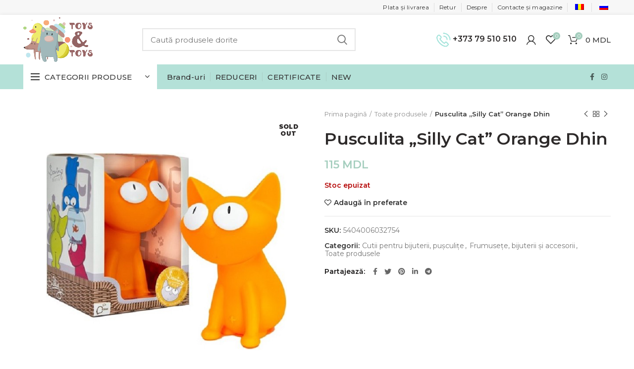

--- FILE ---
content_type: text/html; charset=UTF-8
request_url: https://toystoys.md/shop/prod_5404006032754_sc92660/
body_size: 26985
content:
<!DOCTYPE html>
<html lang="ro-RO">
<head>
	<meta charset="UTF-8">
	<meta name="viewport" content="width=device-width, initial-scale=1.0, maximum-scale=1.0, user-scalable=no">
	<link rel="profile" href="http://gmpg.org/xfn/11">
	<link rel="pingback" href="https://toystoys.md/xmlrpc.php">

	<title>Pusculita „Silly Cat” Orange Dhin - Toys Toys</title>

<!-- The SEO Framework by Sybre Waaijer -->
<meta name="robots" content="max-snippet:-1,max-image-preview:standard,max-video-preview:-1" />
<link rel="canonical" href="https://toystoys.md/shop/prod_5404006032754_sc92660/" />
<meta property="og:type" content="product" />
<meta property="og:locale" content="ro_RO" />
<meta property="og:site_name" content="Toys Toys" />
<meta property="og:title" content="Pusculita „Silly Cat” Orange Dhin - Toys Toys" />
<meta property="og:url" content="https://toystoys.md/shop/prod_5404006032754_sc92660/" />
<meta property="og:image" content="https://toystoys.md/wp-content/uploads/2024/03/5404006032754-3.jpg" />
<meta property="og:image:width" content="650" />
<meta property="og:image:height" content="650" />
<meta property="og:image" content="https://toystoys.md/wp-content/uploads/2024/03/5404006032754-1.jpg" />
<meta property="og:image:width" content="1200" />
<meta property="og:image:height" content="1200" />
<meta property="og:image" content="https://toystoys.md/wp-content/uploads/2024/03/5404006032754-2.jpg" />
<meta property="og:image:width" content="1200" />
<meta property="og:image:height" content="1200" />
<meta property="og:image" content="https://toystoys.md/wp-content/uploads/2024/03/5404006032556-5.jpg" />
<meta property="og:image:width" content="1200" />
<meta property="og:image:height" content="1200" />
<meta property="og:image" content="https://toystoys.md/wp-content/uploads/2024/03/5404006032556-4.jpg" />
<meta property="og:image:width" content="1200" />
<meta property="og:image:height" content="1200" />
<meta property="article:published_time" content="2024-03-04T13:09:16+00:00" />
<meta property="article:modified_time" content="2024-03-06T10:18:56+00:00" />
<meta name="twitter:card" content="summary_large_image" />
<meta name="twitter:title" content="Pusculita „Silly Cat” Orange Dhin - Toys Toys" />
<meta name="twitter:image" content="https://toystoys.md/wp-content/uploads/2024/03/5404006032754-3.jpg" />
<script type="application/ld+json">{"@context":"https://schema.org","@graph":[{"@type":"WebSite","@id":"https://toystoys.md/#/schema/WebSite","url":"https://toystoys.md/","name":"Toys Toys","description":"Internet magazin de jucării și produse pentru copii by Goose&Goose","inLanguage":"ro-RO","potentialAction":{"@type":"SearchAction","target":{"@type":"EntryPoint","urlTemplate":"https://toystoys.md/search/{search_term_string}/"},"query-input":"required name=search_term_string"},"publisher":{"@type":"Organization","@id":"https://toystoys.md/#/schema/Organization","name":"Toys Toys","url":"https://toystoys.md/"}},{"@type":"WebPage","@id":"https://toystoys.md/shop/prod_5404006032754_sc92660/","url":"https://toystoys.md/shop/prod_5404006032754_sc92660/","name":"Pusculita „Silly Cat” Orange Dhin - Toys Toys","inLanguage":"ro-RO","isPartOf":{"@id":"https://toystoys.md/#/schema/WebSite"},"breadcrumb":{"@type":"BreadcrumbList","@id":"https://toystoys.md/#/schema/BreadcrumbList","itemListElement":[{"@type":"ListItem","position":1,"item":"https://toystoys.md/","name":"Toys Toys"},{"@type":"ListItem","position":2,"item":"https://toystoys.md/catalog-produse/","name":"Magazin"},{"@type":"ListItem","position":3,"item":"https://toystoys.md/product-category/toate-produsele/","name":"Categorie: Toate produsele"},{"@type":"ListItem","position":4,"name":"Pusculita „Silly Cat” Orange Dhin"}]},"potentialAction":{"@type":"ReadAction","target":"https://toystoys.md/shop/prod_5404006032754_sc92660/"},"datePublished":"2024-03-04T13:09:16+00:00","dateModified":"2024-03-06T10:18:56+00:00"}]}</script>
<!-- / The SEO Framework by Sybre Waaijer | 6.65ms meta | 0.16ms boot -->

<link rel='dns-prefetch' href='//fonts.googleapis.com' />
		<!-- This site uses the Google Analytics by MonsterInsights plugin v9.10.1 - Using Analytics tracking - https://www.monsterinsights.com/ -->
							<script src="//www.googletagmanager.com/gtag/js?id=G-5SKZMG8MD8"  data-cfasync="false" data-wpfc-render="false" type="text/javascript" async></script>
			<script data-cfasync="false" data-wpfc-render="false" type="text/javascript">
				var mi_version = '9.10.1';
				var mi_track_user = true;
				var mi_no_track_reason = '';
								var MonsterInsightsDefaultLocations = {"page_location":"https:\/\/toystoys.md\/shop\/prod_5404006032754_sc92660\/"};
								if ( typeof MonsterInsightsPrivacyGuardFilter === 'function' ) {
					var MonsterInsightsLocations = (typeof MonsterInsightsExcludeQuery === 'object') ? MonsterInsightsPrivacyGuardFilter( MonsterInsightsExcludeQuery ) : MonsterInsightsPrivacyGuardFilter( MonsterInsightsDefaultLocations );
				} else {
					var MonsterInsightsLocations = (typeof MonsterInsightsExcludeQuery === 'object') ? MonsterInsightsExcludeQuery : MonsterInsightsDefaultLocations;
				}

								var disableStrs = [
										'ga-disable-G-5SKZMG8MD8',
									];

				/* Function to detect opted out users */
				function __gtagTrackerIsOptedOut() {
					for (var index = 0; index < disableStrs.length; index++) {
						if (document.cookie.indexOf(disableStrs[index] + '=true') > -1) {
							return true;
						}
					}

					return false;
				}

				/* Disable tracking if the opt-out cookie exists. */
				if (__gtagTrackerIsOptedOut()) {
					for (var index = 0; index < disableStrs.length; index++) {
						window[disableStrs[index]] = true;
					}
				}

				/* Opt-out function */
				function __gtagTrackerOptout() {
					for (var index = 0; index < disableStrs.length; index++) {
						document.cookie = disableStrs[index] + '=true; expires=Thu, 31 Dec 2099 23:59:59 UTC; path=/';
						window[disableStrs[index]] = true;
					}
				}

				if ('undefined' === typeof gaOptout) {
					function gaOptout() {
						__gtagTrackerOptout();
					}
				}
								window.dataLayer = window.dataLayer || [];

				window.MonsterInsightsDualTracker = {
					helpers: {},
					trackers: {},
				};
				if (mi_track_user) {
					function __gtagDataLayer() {
						dataLayer.push(arguments);
					}

					function __gtagTracker(type, name, parameters) {
						if (!parameters) {
							parameters = {};
						}

						if (parameters.send_to) {
							__gtagDataLayer.apply(null, arguments);
							return;
						}

						if (type === 'event') {
														parameters.send_to = monsterinsights_frontend.v4_id;
							var hookName = name;
							if (typeof parameters['event_category'] !== 'undefined') {
								hookName = parameters['event_category'] + ':' + name;
							}

							if (typeof MonsterInsightsDualTracker.trackers[hookName] !== 'undefined') {
								MonsterInsightsDualTracker.trackers[hookName](parameters);
							} else {
								__gtagDataLayer('event', name, parameters);
							}
							
						} else {
							__gtagDataLayer.apply(null, arguments);
						}
					}

					__gtagTracker('js', new Date());
					__gtagTracker('set', {
						'developer_id.dZGIzZG': true,
											});
					if ( MonsterInsightsLocations.page_location ) {
						__gtagTracker('set', MonsterInsightsLocations);
					}
										__gtagTracker('config', 'G-5SKZMG8MD8', {"forceSSL":"true","link_attribution":"true"} );
										window.gtag = __gtagTracker;										(function () {
						/* https://developers.google.com/analytics/devguides/collection/analyticsjs/ */
						/* ga and __gaTracker compatibility shim. */
						var noopfn = function () {
							return null;
						};
						var newtracker = function () {
							return new Tracker();
						};
						var Tracker = function () {
							return null;
						};
						var p = Tracker.prototype;
						p.get = noopfn;
						p.set = noopfn;
						p.send = function () {
							var args = Array.prototype.slice.call(arguments);
							args.unshift('send');
							__gaTracker.apply(null, args);
						};
						var __gaTracker = function () {
							var len = arguments.length;
							if (len === 0) {
								return;
							}
							var f = arguments[len - 1];
							if (typeof f !== 'object' || f === null || typeof f.hitCallback !== 'function') {
								if ('send' === arguments[0]) {
									var hitConverted, hitObject = false, action;
									if ('event' === arguments[1]) {
										if ('undefined' !== typeof arguments[3]) {
											hitObject = {
												'eventAction': arguments[3],
												'eventCategory': arguments[2],
												'eventLabel': arguments[4],
												'value': arguments[5] ? arguments[5] : 1,
											}
										}
									}
									if ('pageview' === arguments[1]) {
										if ('undefined' !== typeof arguments[2]) {
											hitObject = {
												'eventAction': 'page_view',
												'page_path': arguments[2],
											}
										}
									}
									if (typeof arguments[2] === 'object') {
										hitObject = arguments[2];
									}
									if (typeof arguments[5] === 'object') {
										Object.assign(hitObject, arguments[5]);
									}
									if ('undefined' !== typeof arguments[1].hitType) {
										hitObject = arguments[1];
										if ('pageview' === hitObject.hitType) {
											hitObject.eventAction = 'page_view';
										}
									}
									if (hitObject) {
										action = 'timing' === arguments[1].hitType ? 'timing_complete' : hitObject.eventAction;
										hitConverted = mapArgs(hitObject);
										__gtagTracker('event', action, hitConverted);
									}
								}
								return;
							}

							function mapArgs(args) {
								var arg, hit = {};
								var gaMap = {
									'eventCategory': 'event_category',
									'eventAction': 'event_action',
									'eventLabel': 'event_label',
									'eventValue': 'event_value',
									'nonInteraction': 'non_interaction',
									'timingCategory': 'event_category',
									'timingVar': 'name',
									'timingValue': 'value',
									'timingLabel': 'event_label',
									'page': 'page_path',
									'location': 'page_location',
									'title': 'page_title',
									'referrer' : 'page_referrer',
								};
								for (arg in args) {
																		if (!(!args.hasOwnProperty(arg) || !gaMap.hasOwnProperty(arg))) {
										hit[gaMap[arg]] = args[arg];
									} else {
										hit[arg] = args[arg];
									}
								}
								return hit;
							}

							try {
								f.hitCallback();
							} catch (ex) {
							}
						};
						__gaTracker.create = newtracker;
						__gaTracker.getByName = newtracker;
						__gaTracker.getAll = function () {
							return [];
						};
						__gaTracker.remove = noopfn;
						__gaTracker.loaded = true;
						window['__gaTracker'] = __gaTracker;
					})();
									} else {
										console.log("");
					(function () {
						function __gtagTracker() {
							return null;
						}

						window['__gtagTracker'] = __gtagTracker;
						window['gtag'] = __gtagTracker;
					})();
									}
			</script>
							<!-- / Google Analytics by MonsterInsights -->
		<link rel='stylesheet' id='wc-blocks-integration-css-css' href='https://toystoys.md/wp-content/plugins/custom-payment-gateways-woocommerce/build/style-index.css?ver=236eb729738f64b534be' type='text/css' media='all' />
<link rel='stylesheet' id='wp-block-library-css' href='https://toystoys.md/wp-includes/css/dist/block-library/style.min.css?ver=6.4.7' type='text/css' media='all' />
<style id='classic-theme-styles-inline-css' type='text/css'>
/*! This file is auto-generated */
.wp-block-button__link{color:#fff;background-color:#32373c;border-radius:9999px;box-shadow:none;text-decoration:none;padding:calc(.667em + 2px) calc(1.333em + 2px);font-size:1.125em}.wp-block-file__button{background:#32373c;color:#fff;text-decoration:none}
</style>
<style id='global-styles-inline-css' type='text/css'>
body{--wp--preset--color--black: #000000;--wp--preset--color--cyan-bluish-gray: #abb8c3;--wp--preset--color--white: #ffffff;--wp--preset--color--pale-pink: #f78da7;--wp--preset--color--vivid-red: #cf2e2e;--wp--preset--color--luminous-vivid-orange: #ff6900;--wp--preset--color--luminous-vivid-amber: #fcb900;--wp--preset--color--light-green-cyan: #7bdcb5;--wp--preset--color--vivid-green-cyan: #00d084;--wp--preset--color--pale-cyan-blue: #8ed1fc;--wp--preset--color--vivid-cyan-blue: #0693e3;--wp--preset--color--vivid-purple: #9b51e0;--wp--preset--gradient--vivid-cyan-blue-to-vivid-purple: linear-gradient(135deg,rgba(6,147,227,1) 0%,rgb(155,81,224) 100%);--wp--preset--gradient--light-green-cyan-to-vivid-green-cyan: linear-gradient(135deg,rgb(122,220,180) 0%,rgb(0,208,130) 100%);--wp--preset--gradient--luminous-vivid-amber-to-luminous-vivid-orange: linear-gradient(135deg,rgba(252,185,0,1) 0%,rgba(255,105,0,1) 100%);--wp--preset--gradient--luminous-vivid-orange-to-vivid-red: linear-gradient(135deg,rgba(255,105,0,1) 0%,rgb(207,46,46) 100%);--wp--preset--gradient--very-light-gray-to-cyan-bluish-gray: linear-gradient(135deg,rgb(238,238,238) 0%,rgb(169,184,195) 100%);--wp--preset--gradient--cool-to-warm-spectrum: linear-gradient(135deg,rgb(74,234,220) 0%,rgb(151,120,209) 20%,rgb(207,42,186) 40%,rgb(238,44,130) 60%,rgb(251,105,98) 80%,rgb(254,248,76) 100%);--wp--preset--gradient--blush-light-purple: linear-gradient(135deg,rgb(255,206,236) 0%,rgb(152,150,240) 100%);--wp--preset--gradient--blush-bordeaux: linear-gradient(135deg,rgb(254,205,165) 0%,rgb(254,45,45) 50%,rgb(107,0,62) 100%);--wp--preset--gradient--luminous-dusk: linear-gradient(135deg,rgb(255,203,112) 0%,rgb(199,81,192) 50%,rgb(65,88,208) 100%);--wp--preset--gradient--pale-ocean: linear-gradient(135deg,rgb(255,245,203) 0%,rgb(182,227,212) 50%,rgb(51,167,181) 100%);--wp--preset--gradient--electric-grass: linear-gradient(135deg,rgb(202,248,128) 0%,rgb(113,206,126) 100%);--wp--preset--gradient--midnight: linear-gradient(135deg,rgb(2,3,129) 0%,rgb(40,116,252) 100%);--wp--preset--font-size--small: 13px;--wp--preset--font-size--medium: 20px;--wp--preset--font-size--large: 36px;--wp--preset--font-size--x-large: 42px;--wp--preset--spacing--20: 0.44rem;--wp--preset--spacing--30: 0.67rem;--wp--preset--spacing--40: 1rem;--wp--preset--spacing--50: 1.5rem;--wp--preset--spacing--60: 2.25rem;--wp--preset--spacing--70: 3.38rem;--wp--preset--spacing--80: 5.06rem;--wp--preset--shadow--natural: 6px 6px 9px rgba(0, 0, 0, 0.2);--wp--preset--shadow--deep: 12px 12px 50px rgba(0, 0, 0, 0.4);--wp--preset--shadow--sharp: 6px 6px 0px rgba(0, 0, 0, 0.2);--wp--preset--shadow--outlined: 6px 6px 0px -3px rgba(255, 255, 255, 1), 6px 6px rgba(0, 0, 0, 1);--wp--preset--shadow--crisp: 6px 6px 0px rgba(0, 0, 0, 1);}:where(.is-layout-flex){gap: 0.5em;}:where(.is-layout-grid){gap: 0.5em;}body .is-layout-flow > .alignleft{float: left;margin-inline-start: 0;margin-inline-end: 2em;}body .is-layout-flow > .alignright{float: right;margin-inline-start: 2em;margin-inline-end: 0;}body .is-layout-flow > .aligncenter{margin-left: auto !important;margin-right: auto !important;}body .is-layout-constrained > .alignleft{float: left;margin-inline-start: 0;margin-inline-end: 2em;}body .is-layout-constrained > .alignright{float: right;margin-inline-start: 2em;margin-inline-end: 0;}body .is-layout-constrained > .aligncenter{margin-left: auto !important;margin-right: auto !important;}body .is-layout-constrained > :where(:not(.alignleft):not(.alignright):not(.alignfull)){max-width: var(--wp--style--global--content-size);margin-left: auto !important;margin-right: auto !important;}body .is-layout-constrained > .alignwide{max-width: var(--wp--style--global--wide-size);}body .is-layout-flex{display: flex;}body .is-layout-flex{flex-wrap: wrap;align-items: center;}body .is-layout-flex > *{margin: 0;}body .is-layout-grid{display: grid;}body .is-layout-grid > *{margin: 0;}:where(.wp-block-columns.is-layout-flex){gap: 2em;}:where(.wp-block-columns.is-layout-grid){gap: 2em;}:where(.wp-block-post-template.is-layout-flex){gap: 1.25em;}:where(.wp-block-post-template.is-layout-grid){gap: 1.25em;}.has-black-color{color: var(--wp--preset--color--black) !important;}.has-cyan-bluish-gray-color{color: var(--wp--preset--color--cyan-bluish-gray) !important;}.has-white-color{color: var(--wp--preset--color--white) !important;}.has-pale-pink-color{color: var(--wp--preset--color--pale-pink) !important;}.has-vivid-red-color{color: var(--wp--preset--color--vivid-red) !important;}.has-luminous-vivid-orange-color{color: var(--wp--preset--color--luminous-vivid-orange) !important;}.has-luminous-vivid-amber-color{color: var(--wp--preset--color--luminous-vivid-amber) !important;}.has-light-green-cyan-color{color: var(--wp--preset--color--light-green-cyan) !important;}.has-vivid-green-cyan-color{color: var(--wp--preset--color--vivid-green-cyan) !important;}.has-pale-cyan-blue-color{color: var(--wp--preset--color--pale-cyan-blue) !important;}.has-vivid-cyan-blue-color{color: var(--wp--preset--color--vivid-cyan-blue) !important;}.has-vivid-purple-color{color: var(--wp--preset--color--vivid-purple) !important;}.has-black-background-color{background-color: var(--wp--preset--color--black) !important;}.has-cyan-bluish-gray-background-color{background-color: var(--wp--preset--color--cyan-bluish-gray) !important;}.has-white-background-color{background-color: var(--wp--preset--color--white) !important;}.has-pale-pink-background-color{background-color: var(--wp--preset--color--pale-pink) !important;}.has-vivid-red-background-color{background-color: var(--wp--preset--color--vivid-red) !important;}.has-luminous-vivid-orange-background-color{background-color: var(--wp--preset--color--luminous-vivid-orange) !important;}.has-luminous-vivid-amber-background-color{background-color: var(--wp--preset--color--luminous-vivid-amber) !important;}.has-light-green-cyan-background-color{background-color: var(--wp--preset--color--light-green-cyan) !important;}.has-vivid-green-cyan-background-color{background-color: var(--wp--preset--color--vivid-green-cyan) !important;}.has-pale-cyan-blue-background-color{background-color: var(--wp--preset--color--pale-cyan-blue) !important;}.has-vivid-cyan-blue-background-color{background-color: var(--wp--preset--color--vivid-cyan-blue) !important;}.has-vivid-purple-background-color{background-color: var(--wp--preset--color--vivid-purple) !important;}.has-black-border-color{border-color: var(--wp--preset--color--black) !important;}.has-cyan-bluish-gray-border-color{border-color: var(--wp--preset--color--cyan-bluish-gray) !important;}.has-white-border-color{border-color: var(--wp--preset--color--white) !important;}.has-pale-pink-border-color{border-color: var(--wp--preset--color--pale-pink) !important;}.has-vivid-red-border-color{border-color: var(--wp--preset--color--vivid-red) !important;}.has-luminous-vivid-orange-border-color{border-color: var(--wp--preset--color--luminous-vivid-orange) !important;}.has-luminous-vivid-amber-border-color{border-color: var(--wp--preset--color--luminous-vivid-amber) !important;}.has-light-green-cyan-border-color{border-color: var(--wp--preset--color--light-green-cyan) !important;}.has-vivid-green-cyan-border-color{border-color: var(--wp--preset--color--vivid-green-cyan) !important;}.has-pale-cyan-blue-border-color{border-color: var(--wp--preset--color--pale-cyan-blue) !important;}.has-vivid-cyan-blue-border-color{border-color: var(--wp--preset--color--vivid-cyan-blue) !important;}.has-vivid-purple-border-color{border-color: var(--wp--preset--color--vivid-purple) !important;}.has-vivid-cyan-blue-to-vivid-purple-gradient-background{background: var(--wp--preset--gradient--vivid-cyan-blue-to-vivid-purple) !important;}.has-light-green-cyan-to-vivid-green-cyan-gradient-background{background: var(--wp--preset--gradient--light-green-cyan-to-vivid-green-cyan) !important;}.has-luminous-vivid-amber-to-luminous-vivid-orange-gradient-background{background: var(--wp--preset--gradient--luminous-vivid-amber-to-luminous-vivid-orange) !important;}.has-luminous-vivid-orange-to-vivid-red-gradient-background{background: var(--wp--preset--gradient--luminous-vivid-orange-to-vivid-red) !important;}.has-very-light-gray-to-cyan-bluish-gray-gradient-background{background: var(--wp--preset--gradient--very-light-gray-to-cyan-bluish-gray) !important;}.has-cool-to-warm-spectrum-gradient-background{background: var(--wp--preset--gradient--cool-to-warm-spectrum) !important;}.has-blush-light-purple-gradient-background{background: var(--wp--preset--gradient--blush-light-purple) !important;}.has-blush-bordeaux-gradient-background{background: var(--wp--preset--gradient--blush-bordeaux) !important;}.has-luminous-dusk-gradient-background{background: var(--wp--preset--gradient--luminous-dusk) !important;}.has-pale-ocean-gradient-background{background: var(--wp--preset--gradient--pale-ocean) !important;}.has-electric-grass-gradient-background{background: var(--wp--preset--gradient--electric-grass) !important;}.has-midnight-gradient-background{background: var(--wp--preset--gradient--midnight) !important;}.has-small-font-size{font-size: var(--wp--preset--font-size--small) !important;}.has-medium-font-size{font-size: var(--wp--preset--font-size--medium) !important;}.has-large-font-size{font-size: var(--wp--preset--font-size--large) !important;}.has-x-large-font-size{font-size: var(--wp--preset--font-size--x-large) !important;}
.wp-block-navigation a:where(:not(.wp-element-button)){color: inherit;}
:where(.wp-block-post-template.is-layout-flex){gap: 1.25em;}:where(.wp-block-post-template.is-layout-grid){gap: 1.25em;}
:where(.wp-block-columns.is-layout-flex){gap: 2em;}:where(.wp-block-columns.is-layout-grid){gap: 2em;}
.wp-block-pullquote{font-size: 1.5em;line-height: 1.6;}
</style>
<style id='woocommerce-inline-inline-css' type='text/css'>
.woocommerce form .form-row .required { visibility: visible; }
</style>
<link rel='stylesheet' id='trp-language-switcher-style-css' href='https://toystoys.md/wp-content/plugins/translatepress-multilingual/assets/css/trp-language-switcher.css?ver=3.0.6' type='text/css' media='all' />
<link rel='stylesheet' id='woo_discount_pro_style-css' href='https://toystoys.md/wp-content/plugins/woo-discount-rules-pro/Assets/Css/awdr_style.css?ver=2.6.1' type='text/css' media='all' />
<link rel='stylesheet' id='js_composer_front-css' href='https://toystoys.md/wp-content/plugins/js_composer/assets/css/js_composer.min.css?ver=6.1' type='text/css' media='all' />
<link rel='stylesheet' id='font-awesome-css-css' href='https://toystoys.md/wp-content/themes/woodmart/css/font-awesome-light.min.css?ver=4.5.2' type='text/css' media='all' />
<link rel='stylesheet' id='bootstrap-css' href='https://toystoys.md/wp-content/themes/woodmart/css/bootstrap.min.css?ver=4.5.2' type='text/css' media='all' />
<link rel='stylesheet' id='woodmart-style-css' href='https://toystoys.md/wp-content/themes/woodmart/style.min.css?ver=4.5.2' type='text/css' media='all' />
<link rel='stylesheet' id='xts-style-header_634285-css' href='https://toystoys.md/wp-content/uploads/2023/03/xts-header_634285-1679735373.css?ver=4.5.2' type='text/css' media='all' />
<link rel='stylesheet' id='xts-google-fonts-css' href='//fonts.googleapis.com/css?family=Montserrat%3A100%2C200%2C300%2C400%2C500%2C600%2C700%2C800%2C900%2C100italic%2C200italic%2C300italic%2C400italic%2C500italic%2C600italic%2C700italic%2C800italic%2C900italic&#038;ver=4.5.2' type='text/css' media='all' />
<script type="text/template" id="tmpl-variation-template">
	<div class="woocommerce-variation-description">{{{ data.variation.variation_description }}}</div>
	<div class="woocommerce-variation-price">{{{ data.variation.price_html }}}</div>
	<div class="woocommerce-variation-availability">{{{ data.variation.availability_html }}}</div>
</script>
<script type="text/template" id="tmpl-unavailable-variation-template">
	<p>Regret, acest produs nu este disponibil. Te rog alege altceva.</p>
</script>
<script type="text/javascript" src="https://toystoys.md/wp-content/plugins/google-analytics-for-wordpress/assets/js/frontend-gtag.min.js?ver=9.10.1" id="monsterinsights-frontend-script-js" async="async" data-wp-strategy="async"></script>
<script data-cfasync="false" data-wpfc-render="false" type="text/javascript" id='monsterinsights-frontend-script-js-extra'>/* <![CDATA[ */
var monsterinsights_frontend = {"js_events_tracking":"true","download_extensions":"doc,pdf,ppt,zip,xls,docx,pptx,xlsx","inbound_paths":"[{\"path\":\"\\\/shop\\\/catelus-cu-tehnologie-smart-stages-rom-fisher-price\\\/?utm_source=facebook&utm_medium=carousel&utm_campaign=mattel_fisher_price_moldova_mar_apr23&utm_term=card_4\",\"label\":\"FPN99\"},{\"path\":\"\\\/shop\\\/planseta-inteligenta-rom-englez-fisher-price-mattel\\\/?utm_source=facebook&utm_medium=carousel&utm_campaign=mattel_fisher_price_moldova_mar_apr23&utm_term=card_3\",\"label\":\"DKK24\"},{\"path\":\"\\\/shop\\\/prod_194735067206_sc82703\\\/?utm_source=facebook&utm_medium=carousel&utm_campaign=mattel_fisher_price_moldova_mar_apr23&utm_term=card_2\",\"label\":\"HHH05\"},{\"path\":\"\\\/shop\\\/jucarie-interactiva-catelusa-vorbitoare-rom-fisher-price\\\/?utm_source=facebook&utm_medium=carousel&utm_campaign=mattel_fisher_price_moldova_mar_apr23&utm_term=card_5\",\"label\":\"FPP92\"},{\"path\":\"\\\/ru\\\/shop\\\/prod_887961961249_sc82708\\\/?utm_source=facebook&utm_medium=carousel&utm_campaign=mattel_fisher_price_moldova_mar_apr23&utm_term=card_6\",\"label\":\"GXR66\"},{\"path\":\"\\\/ru\\\/shop\\\/prod_887961961249_sc82708\\\/?utm_source=facebook&utm_medium=carousel&utm_campaign=mattel_fisher_price_moldova_mar_apr23&utm_term=card_6\",\"label\":\"GXR68\"},{\"path\":\"\\\/shop\\\/prod_194735067251_sc82705\\\/?utm_source=facebook&utm_medium=carousel&utm_campaign=mattel_fisher_price_moldova_mar_apr23&utm_term=card_8\",\"label\":\"HHH10\"},{\"path\":\"\\\/shop\\\/cartea-muzicala-catelul-istet-fisher-price-rom-mattel\\\/?utm_source=facebook&utm_medium=carousel&utm_campaign=mattel_fisher_price_moldova_mar_apr23&utm_term=card_9\",\"label\":\"DKJ99\"},{\"path\":\"\\\/shop\\\/jucarie-educativa-bot-fisher-price-mattel\\\/?utm_source=facebook&utm_medium=carousel&utm_campaign=mattel_fisher_price_moldova_mar_apr23&utm_term=card_10\",\"label\":\"HCK37\"}]","home_url":"https:\/\/toystoys.md","hash_tracking":"false","v4_id":"G-5SKZMG8MD8"};/* ]]> */
</script>
<script type="text/javascript" src="https://toystoys.md/wp-includes/js/jquery/jquery.min.js?ver=3.7.1" id="jquery-core-js"></script>
<script type="text/javascript" src="https://toystoys.md/wp-includes/js/jquery/jquery-migrate.min.js?ver=3.4.1" id="jquery-migrate-js"></script>
<script type="text/javascript" src="https://toystoys.md/wp-content/plugins/woocommerce/assets/js/jquery-blockui/jquery.blockUI.min.js?ver=2.7.0-wc.8.3.3" id="jquery-blockui-js" data-wp-strategy="defer"></script>
<script type="text/javascript" id="wc-add-to-cart-js-extra">
/* <![CDATA[ */
var wc_add_to_cart_params = {"ajax_url":"\/wp-admin\/admin-ajax.php","wc_ajax_url":"\/?wc-ajax=%%endpoint%%","i18n_view_cart":"Vezi co\u0219ul","cart_url":"https:\/\/toystoys.md\/cart\/","is_cart":"","cart_redirect_after_add":"no"};
/* ]]> */
</script>
<script type="text/javascript" src="https://toystoys.md/wp-content/plugins/woocommerce/assets/js/frontend/add-to-cart.min.js?ver=8.3.3" id="wc-add-to-cart-js" data-wp-strategy="defer"></script>
<script type="text/javascript" src="https://toystoys.md/wp-content/plugins/woocommerce/assets/js/zoom/jquery.zoom.min.js?ver=1.7.21-wc.8.3.3" id="zoom-js" defer="defer" data-wp-strategy="defer"></script>
<script type="text/javascript" id="wc-single-product-js-extra">
/* <![CDATA[ */
var wc_single_product_params = {"i18n_required_rating_text":"Te rog selecteaz\u0103 o evaluare","review_rating_required":"yes","flexslider":{"rtl":false,"animation":"slide","smoothHeight":true,"directionNav":false,"controlNav":"thumbnails","slideshow":false,"animationSpeed":500,"animationLoop":false,"allowOneSlide":false},"zoom_enabled":"","zoom_options":[],"photoswipe_enabled":"","photoswipe_options":{"shareEl":false,"closeOnScroll":false,"history":false,"hideAnimationDuration":0,"showAnimationDuration":0},"flexslider_enabled":""};
/* ]]> */
</script>
<script type="text/javascript" src="https://toystoys.md/wp-content/plugins/woocommerce/assets/js/frontend/single-product.min.js?ver=8.3.3" id="wc-single-product-js" defer="defer" data-wp-strategy="defer"></script>
<script type="text/javascript" src="https://toystoys.md/wp-content/plugins/woocommerce/assets/js/js-cookie/js.cookie.min.js?ver=2.1.4-wc.8.3.3" id="js-cookie-js" data-wp-strategy="defer"></script>
<script type="text/javascript" id="woocommerce-js-extra">
/* <![CDATA[ */
var woocommerce_params = {"ajax_url":"\/wp-admin\/admin-ajax.php","wc_ajax_url":"\/?wc-ajax=%%endpoint%%"};
/* ]]> */
</script>
<script type="text/javascript" src="https://toystoys.md/wp-content/plugins/woocommerce/assets/js/frontend/woocommerce.min.js?ver=8.3.3" id="woocommerce-js" defer="defer" data-wp-strategy="defer"></script>
<script type="text/javascript" src="https://toystoys.md/wp-content/plugins/translatepress-multilingual/assets/js/trp-frontend-compatibility.js?ver=3.0.6" id="trp-frontend-compatibility-js"></script>
<script type="text/javascript" src="https://toystoys.md/wp-content/plugins/js_composer/assets/js/vendors/woocommerce-add-to-cart.js?ver=6.1" id="vc_woocommerce-add-to-cart-js-js"></script>
<script type="text/javascript" src="https://toystoys.md/wp-includes/js/underscore.min.js?ver=1.13.4" id="underscore-js"></script>
<script type="text/javascript" id="wp-util-js-extra">
/* <![CDATA[ */
var _wpUtilSettings = {"ajax":{"url":"\/wp-admin\/admin-ajax.php"}};
/* ]]> */
</script>
<script type="text/javascript" src="https://toystoys.md/wp-includes/js/wp-util.min.js?ver=6.4.7" id="wp-util-js"></script>
<script type="text/javascript" id="wc-add-to-cart-variation-js-extra">
/* <![CDATA[ */
var wc_add_to_cart_variation_params = {"wc_ajax_url":"\/?wc-ajax=%%endpoint%%","i18n_no_matching_variations_text":"Regret, nu s-a potrivit niciun produs cu selec\u021bia ta. Te rog alege o alt\u0103 combina\u021bie.","i18n_make_a_selection_text":"Te rog selecteaz\u0103 c\u00e2teva op\u021biuni pentru produs \u00eenainte de a-l ad\u0103uga \u00een co\u0219ul t\u0103u.","i18n_unavailable_text":"Regret, acest produs nu este disponibil. Te rog alege altceva."};
/* ]]> */
</script>
<script type="text/javascript" src="https://toystoys.md/wp-content/plugins/woocommerce/assets/js/frontend/add-to-cart-variation.min.js?ver=8.3.3" id="wc-add-to-cart-variation-js" defer="defer" data-wp-strategy="defer"></script>
<script type="text/javascript" id="react-jsx-runtime-dependency-error-js-after">
/* <![CDATA[ */
console.error( "Payment gateway with handle 'wc-blocks-integration' has been deactivated in Cart and Checkout blocks because its dependency 'react-jsx-runtime' is not registered. Read the docs about registering assets for payment methods: https://github.com/woocommerce/woocommerce-blocks/blob/060f63c04f0f34f645200b5d4da9212125c49177/docs/third-party-developers/extensibility/checkout-payment-methods/payment-method-integration.md#registering-assets" );
/* ]]> */
</script>
<link rel="https://api.w.org/" href="https://toystoys.md/wp-json/" /><link rel="alternate" type="application/json" href="https://toystoys.md/wp-json/wp/v2/product/179025" /><link rel="EditURI" type="application/rsd+xml" title="RSD" href="https://toystoys.md/xmlrpc.php?rsd" />
<link rel="alternate" type="application/json+oembed" href="https://toystoys.md/wp-json/oembed/1.0/embed?url=https%3A%2F%2Ftoystoys.md%2Fshop%2Fprod_5404006032754_sc92660%2F" />
<link rel="alternate" type="text/xml+oembed" href="https://toystoys.md/wp-json/oembed/1.0/embed?url=https%3A%2F%2Ftoystoys.md%2Fshop%2Fprod_5404006032754_sc92660%2F&#038;format=xml" />
<link rel="alternate" hreflang="ro-RO" href="https://toystoys.md/shop/prod_5404006032754_sc92660/"/>
<link rel="alternate" hreflang="ru-RU" href="https://toystoys.md/ru/shop/prod_5404006032754_sc92660/"/>
<link rel="alternate" hreflang="ro" href="https://toystoys.md/shop/prod_5404006032754_sc92660/"/>
<link rel="alternate" hreflang="ru" href="https://toystoys.md/ru/shop/prod_5404006032754_sc92660/"/>
<meta name="theme-color" content="#a9d3cb">			<link rel="shortcut icon" href="https://toystoys.md/wp-content/uploads/2020/03/icon.png">
			<link rel="apple-touch-icon-precomposed" sizes="152x152" href="https://toystoys.md/wp-content/uploads/2020/03/icon.png">
			<noscript><style>.woocommerce-product-gallery{ opacity: 1 !important; }</style></noscript>
	<meta name="generator" content="Powered by WPBakery Page Builder - drag and drop page builder for WordPress."/>
<meta name="generator" content="Powered by Slider Revolution 6.6.11 - responsive, Mobile-Friendly Slider Plugin for WordPress with comfortable drag and drop interface." />
<script>function setREVStartSize(e){
			//window.requestAnimationFrame(function() {
				window.RSIW = window.RSIW===undefined ? window.innerWidth : window.RSIW;
				window.RSIH = window.RSIH===undefined ? window.innerHeight : window.RSIH;
				try {
					var pw = document.getElementById(e.c).parentNode.offsetWidth,
						newh;
					pw = pw===0 || isNaN(pw) || (e.l=="fullwidth" || e.layout=="fullwidth") ? window.RSIW : pw;
					e.tabw = e.tabw===undefined ? 0 : parseInt(e.tabw);
					e.thumbw = e.thumbw===undefined ? 0 : parseInt(e.thumbw);
					e.tabh = e.tabh===undefined ? 0 : parseInt(e.tabh);
					e.thumbh = e.thumbh===undefined ? 0 : parseInt(e.thumbh);
					e.tabhide = e.tabhide===undefined ? 0 : parseInt(e.tabhide);
					e.thumbhide = e.thumbhide===undefined ? 0 : parseInt(e.thumbhide);
					e.mh = e.mh===undefined || e.mh=="" || e.mh==="auto" ? 0 : parseInt(e.mh,0);
					if(e.layout==="fullscreen" || e.l==="fullscreen")
						newh = Math.max(e.mh,window.RSIH);
					else{
						e.gw = Array.isArray(e.gw) ? e.gw : [e.gw];
						for (var i in e.rl) if (e.gw[i]===undefined || e.gw[i]===0) e.gw[i] = e.gw[i-1];
						e.gh = e.el===undefined || e.el==="" || (Array.isArray(e.el) && e.el.length==0)? e.gh : e.el;
						e.gh = Array.isArray(e.gh) ? e.gh : [e.gh];
						for (var i in e.rl) if (e.gh[i]===undefined || e.gh[i]===0) e.gh[i] = e.gh[i-1];
											
						var nl = new Array(e.rl.length),
							ix = 0,
							sl;
						e.tabw = e.tabhide>=pw ? 0 : e.tabw;
						e.thumbw = e.thumbhide>=pw ? 0 : e.thumbw;
						e.tabh = e.tabhide>=pw ? 0 : e.tabh;
						e.thumbh = e.thumbhide>=pw ? 0 : e.thumbh;
						for (var i in e.rl) nl[i] = e.rl[i]<window.RSIW ? 0 : e.rl[i];
						sl = nl[0];
						for (var i in nl) if (sl>nl[i] && nl[i]>0) { sl = nl[i]; ix=i;}
						var m = pw>(e.gw[ix]+e.tabw+e.thumbw) ? 1 : (pw-(e.tabw+e.thumbw)) / (e.gw[ix]);
						newh =  (e.gh[ix] * m) + (e.tabh + e.thumbh);
					}
					var el = document.getElementById(e.c);
					if (el!==null && el) el.style.height = newh+"px";
					el = document.getElementById(e.c+"_wrapper");
					if (el!==null && el) {
						el.style.height = newh+"px";
						el.style.display = "block";
					}
				} catch(e){
					console.log("Failure at Presize of Slider:" + e)
				}
			//});
		  };</script>
		<style type="text/css" id="wp-custom-css">
			.woocommerce-ordering{
display: none;
}		</style>
		<style>		
		
		</style><noscript><style> .wpb_animate_when_almost_visible { opacity: 1; }</style></noscript>			<style data-type="wd-style-theme_settings_default">
				.wd-age-verify{
}

.page-title-default{
	background-color:#0a0a0a;
	background-size:cover;
	background-position:center center;
}

.footer-container{
	background-color:#f2f2f2;
}

body, .font-text, .menu-item-register .create-account-link, .menu-label, .widgetarea-mobile .widget_currency_sel_widget .widget-title, .widgetarea-mobile .widget_icl_lang_sel_widget .widget-title, .wpb-js-composer .vc_tta.vc_general.vc_tta-style-classic.vc_tta-accordion .vc_tta-panel-title, .woodmart-more-desc table th, .product-image-summary .shop_attributes th, .woocommerce-product-details__short-description table th{
	font-family: Montserrat, Arial, Helvetica, sans-serif;
}

.font-primary, table th, .page-title .entry-title, .masonry-filter li, .widget_rss ul li > a, .woodmart-price-table .woodmart-plan-title, .wpb-js-composer .vc_tta.vc_general.vc_tta-style-classic.vc_tta-tabs .vc_tta-tab > a, .woodmart-sizeguide-table tr:first-child td, .tabs-layout-tabs .tabs li, .woodmart-accordion-title, .woodmart-checkout-steps ul, .woocommerce-billing-fields > h3, .woocommerce-shipping-fields > h3, .woocommerce-additional-fields > h3, #ship-to-different-address label, #order_review_heading, .cart-totals-inner h2, .wood-login-divider, .woocommerce-MyAccount-title, header.title > h3, .woocommerce-column__title, .compare-field, .compare-value:before, .compare-basic .compare-value:before, .woodmart-wishlist-title, .woodmart-empty-page, .woodmart-products-tabs .tabs-name, .woodmart-products-tabs .products-tabs-title, .wishlist-title h2, #order_payment_heading, h1, h2, h3, h4, h5, h6, .title, legend, .woocommerce-Reviews .comment-reply-title, .menu-mega-dropdown .sub-menu > li > a, .mega-menu-list > li > a{
	font-family: Montserrat, Arial, Helvetica, sans-serif;
}

.blog-post-loop .entry-title, .post-single-page .entry-title, .single-post-navigation .post-title, .portfolio-entry .entry-title, td.product-name a, .category-grid-item .category-title, .product-image-summary .entry-title, .autocomplete-suggestion .suggestion-title, .widget_recent_entries ul li a, .widget_recent_comments ul li > a, .woodmart-recent-posts .entry-title a, .woodmart-menu-price .menu-price-title, .product-title, .product-grid-item .product-title, .group_table td.label a{
	font-family: Montserrat, Arial, Helvetica, sans-serif;
}

.font-alt{
	font-family: Montserrat, Arial, Helvetica, sans-serif;font-weight: 400;
}

.widgettitle, .widgettitle a, .widget-title, .widget-title a{
	font-family: Montserrat, Arial, Helvetica, sans-serif;font-weight: 600;
}

.main-nav-style, .menu-opener, .categories-menu-dropdown .item-level-0 > a, .wd-tools-element .wd-tools-text, .main-nav .item-level-0 > a, .whb-secondary-menu .item-level-0 > a, .full-screen-nav .item-level-0 > a, .wd-tools-element .wd-tools-count, .woodmart-cart-design-2 .woodmart-cart-number, .woodmart-cart-design-5 .woodmart-cart-number{
	font-family: Montserrat, Arial, Helvetica, sans-serif;font-weight: 500;font-size: 15px;
}

a:hover, h1 a:hover, h2 a:hover, h3 a:hover, h4 a:hover, h5 a:hover, h6 a:hover, blockquote footer:before, blockquote cite, blockquote cite a, .color-scheme-dark a:hover, .color-primary, .woodmart-dark .color-primary, .woodmart-cart-design-3 .woodmart-cart-subtotal .amount, .menu-item-register .create-account-link, .menu-item-register .create-account-link:hover, .btn-style-bordered.btn-color-primary, .mega-menu-list > li > a:hover, .mega-menu-list .sub-sub-menu li a:hover, .site-mobile-menu li.current-menu-item > a, .site-mobile-menu .sub-menu li.current-menu-item > a, .dropdowns-color-light .site-mobile-menu li.current-menu-item > a, .dropdowns-color-light .site-mobile-menu .sub-menu li.current-menu-item > a, .comments-area .reply a, .comments-area .reply a:hover, .comments-area .logged-in-as > a:hover, .blog-post-loop .entry-title a:hover, .read-more-section a, .read-more-section a:hover, .single-post-navigation .blog-posts-nav-btn a:hover, .error404 .page-title, .not-found .entry-header:before, .subtitle-color-primary.subtitle-style-default, .woodmart-title-color-primary .subtitle-style-default, .instagram-widget .clear a:hover, .box-icon-wrapper.box-with-text, .woodmart-price-table.price-style-alt .woodmart-price-currency, .woodmart-price-table.price-style-alt .woodmart-price-value, .woodmart-menu-price.cursor-pointer:hover .menu-price-title, .hotspot-icon-alt .hotspot-btn:after, .woodmart-sticky-btn .in-stock:before, .product-image-summary .in-stock:before, .variations_form .in-stock:before, .woodmart-compare-col .in-stock:before, .wishlist_table tr td.product-stock-status span.wishlist-in-stock:before, td.woocommerce-orders-table__cell-order-number a:hover, .wd-action-btn > a:hover, .amount, .price, .price ins, a.login-to-prices-msg, a.login-to-prices-msg:hover, .woodmart-accordion-title:hover, .woodmart-accordion-title.active, .woodmart-dark .woodmart-accordion-title:hover, .woodmart-dark .woodmart-accordion-title.active, .woocommerce-form-coupon-toggle > .woocommerce-info .showcoupon, .woocommerce-form-coupon-toggle > .woocommerce-info .showlogin, .woocommerce-form-login-toggle > .woocommerce-info .showcoupon, .woocommerce-form-login-toggle > .woocommerce-info .showlogin, .cart-totals-inner .shipping-calculator-button, .woodmart-dark .cart-totals-inner .shipping-calculator-button, .login-form-footer .lost_password, .login-form-footer .lost_password:hover, .woocommerce-order-pay td.product-total .amount, .woodmart-my-account-links a:hover:before, .woodmart-my-account-links a:focus:before, .woocommerce-Address-title .edit:hover, .woodmart-products-tabs.tabs-design-simple .products-tabs-title li.active-tab-title, .brands-list .brand-item a:hover, .summary-inner > .yith-wcwl-add-to-wishlist a:hover, .whb-color-dark .navigation-style-default .item-level-0:hover > a, .whb-color-dark .navigation-style-default .item-level-0.current-menu-item > a, .navigation-style-default .menu-mega-dropdown .color-scheme-dark .sub-menu > li > a:hover, .navigation-style-separated .menu-mega-dropdown .color-scheme-dark .sub-menu > li > a:hover, .navigation-style-bordered .menu-mega-dropdown .color-scheme-dark .sub-menu > li > a:hover, .vertical-navigation .menu-mega-dropdown .sub-menu > li > a:hover, .navigation-style-default .menu-mega-dropdown .color-scheme-dark .sub-sub-menu li a:hover, .navigation-style-separated .menu-mega-dropdown .color-scheme-dark .sub-sub-menu li a:hover, .navigation-style-bordered .menu-mega-dropdown .color-scheme-dark .sub-sub-menu li a:hover, .vertical-navigation .menu-mega-dropdown .sub-sub-menu li a:hover{
	color:#a5cebe;
}

.menu-opener:not(.has-bg), .search-style-with-bg.searchform .searchsubmit, .woodmart-cart-design-4 .woodmart-cart-number, .btn.btn-color-primary, .btn-style-bordered.btn-color-primary:hover, .menu-label-primary, .main-nav .item-level-0.callto-btn > a, .mobile-nav-tabs .mobile-tab-title:after, .icon-sub-menu.up-icon, .comment-form .submit, .color-scheme-light .woodmart-entry-meta .meta-reply .replies-count, .blog-design-mask .woodmart-entry-meta .meta-reply .replies-count, .woodmart-dark .woodmart-entry-meta .meta-reply .replies-count, .meta-post-categories, .woodmart-single-footer .tags-list a:hover:after, .woodmart-single-footer .tags-list a:focus:after, .woodmart-pagination > span:not(.page-links-title), .page-links > span:not(.page-links-title), .widget_tag_cloud .tagcloud a:hover, .widget_tag_cloud .tagcloud a:focus, .widget_product_tag_cloud .tagcloud a:hover, .widget_product_tag_cloud .tagcloud a:focus, .widget_calendar #wp-calendar #today, .slider-title:before, .mc4wp-form input[type=submit], .subtitle-color-primary.subtitle-style-background, .woodmart-title-color-primary .subtitle-style-background, .woodmart-title-style-simple.woodmart-title-color-primary .liner-continer:after, .icons-design-simple .woodmart-social-icon:hover, .timer-style-active .woodmart-timer > span, .woodmart-price-table .woodmart-plan-footer > a, .woodmart-price-table.price-style-default .woodmart-plan-price, .hotspot-icon-default .hotspot-btn, .hotspot-icon-alt .woodmart-image-hotspot.hotspot-opened .hotspot-btn, .hotspot-icon-alt .woodmart-image-hotspot:hover .hotspot-btn, .hotspot-content .add_to_cart_button, .hotspot-content .product_type_variable, .widget_product_categories .product-categories li a:hover + .count, .widget_product_categories .product-categories li a:focus + .count, .widget_product_categories .product-categories li.current-cat > .count, .woodmart-woocommerce-layered-nav .layered-nav-link:hover + .count, .woodmart-woocommerce-layered-nav .layered-nav-link:focus + .count, .woodmart-woocommerce-layered-nav .chosen .count, td.woocommerce-orders-table__cell-order-actions a, .popup-quick-view .woodmart-scroll-content > a, .popup-quick-view .view-details-btn, .product-label.onsale, .widget_shopping_cart .buttons .checkout, .widget_price_filter .ui-slider .ui-slider-range, .widget_price_filter .ui-slider .ui-slider-handle:after, .widget_layered_nav ul .chosen a:before, .woocommerce-store-notice, .quantity input[type=button]:hover, .woodmart-stock-progress-bar .progress-bar, .woocommerce-pagination li .current, .cat-design-replace-title .category-title, .woodmart-hover-base:not([class*=add-small]) .wd-bottom-actions .woodmart-add-btn > a, .woodmart-hover-alt .woodmart-add-btn > a span:before, .woodmart-hover-quick .woodmart-add-btn > a, .product-list-item .woodmart-add-btn > a, .woodmart-hover-standard .woodmart-add-btn > a, .single_add_to_cart_button, .tabs-layout-tabs .tabs li a:after, .wd-add-img-msg:before, .checkout_coupon .button, #place_order, .cart-totals-inner .checkout-button, .cart-actions .button[name=apply_coupon], .register .button, .login .button, .lost_reset_password .button, .woocommerce-MyAccount-content > p:not(.woocommerce-Message):first-child mark, .woocommerce-MyAccount-content > .button, .order-info mark, .order-again .button, .woocommerce-Button--next, .woocommerce-Button--previous, .woocommerce-MyAccount-downloads-file, .account-payment-methods-table .button, button[name=save_account_details], button[name=save_address], button[name=track], .woodmart-compare-col .button, .woodmart-compare-col .added_to_cart, .return-to-shop .button, .woodmart-pf-btn button, .woocommerce table.wishlist_table td.product-add-to-cart a, div.wcmp_regi_main .button, .dokan-dashboard a.dokan-btn, .dokan-dashboard button.dokan-btn, .dokan-dashboard input[type=submit].dokan-btn, .dokan-dashboard a.dokan-btn:hover, .dokan-dashboard a.dokan-btn:focus, .dokan-dashboard button.dokan-btn:hover, .dokan-dashboard button.dokan-btn:focus, .dokan-dashboard input[type=submit].dokan-btn:hover, .dokan-dashboard input[type=submit].dokan-btn:focus, .dokan-dashboard-wrap .dokan-dash-sidebar ul.dokan-dashboard-menu li.active, .dokan-dashboard-wrap .dokan-dash-sidebar ul.dokan-dashboard-menu li.dokan-common-links a:hover, .dokan-dashboard-wrap .dokan-dash-sidebar ul.dokan-dashboard-menu li:hover, #dokan-seller-listing-wrap .dokan-btn, .woocommerce-MyAccount-content .dokan-btn, #yith-wpv-abuse, .yith-ywraq-add-to-quote .yith-ywraq-add-button .button.add-request-quote-button, body .select2-container--default .select2-results__option[aria-selected=true], .wd-tools-element .wd-tools-count, .woodmart-cart-design-2 .woodmart-cart-number, .woodmart-cart-design-5 .woodmart-cart-number, .navigation-style-underline .nav-link-text:after, .masonry-filter li a:after, .wpb-js-composer .vc_tta.vc_general.vc_tta-style-classic.vc_tta-tabs .vc_tta-tab .vc_tta-title-text:after, .category-nav-link .category-name:after, .woodmart-checkout-steps ul li span:after, .woodmart-products-tabs.tabs-design-default .products-tabs-title .tab-label:after, .woodmart-products-tabs.tabs-design-alt .products-tabs-title .tab-label:after{
	background-color:#a5cebe;
}

blockquote, .border-color-primary, .btn-style-bordered.btn-color-primary, .btn-style-link.btn-color-primary, .btn-style-link.btn-color-primary:hover, .menu-label-primary:before, .woodmart-single-footer .tags-list a:hover, .woodmart-single-footer .tags-list a:focus, .widget_tag_cloud .tagcloud a:hover, .widget_tag_cloud .tagcloud a:focus, .widget_product_tag_cloud .tagcloud a:hover, .widget_product_tag_cloud .tagcloud a:focus, .woodmart-title-style-underlined.woodmart-title-color-primary .title, .woodmart-title-style-underlined-2.woodmart-title-color-primary .title, .woodmart-price-table.price-highlighted .woodmart-plan-inner, .widget_product_categories .product-categories li a:hover + .count, .widget_product_categories .product-categories li a:focus + .count, .widget_product_categories .product-categories li.current-cat > .count, .woodmart-woocommerce-layered-nav .layered-nav-link:hover + .count, .woodmart-woocommerce-layered-nav .layered-nav-link:focus + .count, .woodmart-woocommerce-layered-nav .chosen .count, .widget_layered_nav ul li a:hover:before, .widget_layered_nav ul .chosen a:before, .quantity input[type=button]:hover, .woocommerce-ordering select:focus, .woodmart-products-tabs.tabs-design-simple .tabs-name, .woodmart-highlighted-products .elements-grid, .woodmart-highlighted-products.woodmart-carousel-container, .dokan-dashboard a.dokan-btn, .dokan-dashboard button.dokan-btn, .dokan-dashboard input[type=submit].dokan-btn, .dokan-dashboard a.dokan-btn:hover, .dokan-dashboard a.dokan-btn:focus, .dokan-dashboard button.dokan-btn:hover, .dokan-dashboard button.dokan-btn:focus, .dokan-dashboard input[type=submit].dokan-btn:hover, .dokan-dashboard input[type=submit].dokan-btn:focus, .dokan-dashboard-wrap .dokan-dash-sidebar ul.dokan-dashboard-menu li.active, .dokan-dashboard-wrap .dokan-dash-sidebar ul.dokan-dashboard-menu li.dokan-common-links a:hover, .dokan-dashboard-wrap .dokan-dash-sidebar ul.dokan-dashboard-menu li:hover{
	border-color:#a5cebe;
}

.with-animation .info-svg-wrapper path{
	stroke:#a5cebe;
}

.color-alt, .woodmart-dark .color-alt, .btn-style-bordered.btn-color-alt, .subtitle-color-alt.subtitle-style-default, .woodmart-title-color-alt .subtitle-style-default{
	color:#444444;
}

.btn.btn-color-alt, .btn-style-bordered.btn-color-alt:hover, .menu-label-secondary, .subtitle-color-alt.subtitle-style-background, .woodmart-title-color-alt .subtitle-style-background, .woodmart-title-style-simple.woodmart-title-color-alt .liner-continer:after{
	background-color:#444444;
}

.border-color-alternative, .btn-style-bordered.btn-color-alt, .btn-style-link.btn-color-alt, .btn-style-link.btn-color-alt:hover, .menu-label-secondary:before, .woodmart-title-style-underlined.woodmart-title-color-alt .title, .woodmart-title-style-underlined-2.woodmart-title-color-alt .title{
	border-color:#444444;
}

a{
	color:#0c0a0a;
}

a:hover{
	color:#444444;
}

body{
}

.page .main-page-wrapper{
}

.woodmart-archive-shop .main-page-wrapper{
}

.single-product .main-page-wrapper{
}

.woodmart-archive-blog .main-page-wrapper{
}

.single-post .main-page-wrapper{
}

.woodmart-archive-portfolio .main-page-wrapper{
}

.single-portfolio .main-page-wrapper{
}

.wd-age-verify-forbidden, .widget_shopping_cart .buttons .btn-cart, .widget_price_filter .price_slider_amount .button, .cart-totals-inner .shipping-calculator-form .button, .cart-actions .button[name="update_cart"], .woodmart-switch-to-register, .wcmp-quick-info-wrapper input[type="submit"], .simplePopup .submit-report-abuse, .vendor_sort input[type="submit"], #dokan-form-contact-seller.seller-form input.dokan-btn-theme{
	background-color:#a5cec6;
}

.wd-age-verify-forbidden:hover, .widget_shopping_cart .buttons .btn-cart:hover, .widget_price_filter .price_slider_amount .button:hover, .cart-totals-inner .shipping-calculator-form .button:hover, .cart-actions .button[name="update_cart"]:hover, .woodmart-switch-to-register:hover, .wcmp-quick-info-wrapper input[type="submit"]:hover, .simplePopup .submit-report-abuse:hover, .vendor_sort input[type="submit"]:hover, #dokan-form-contact-seller.seller-form input.dokan-btn-theme:hover{
	background-color:#73d1bf;
}

.hotspot-content .add_to_cart_button, .hotspot-content .product_type_variable, td.woocommerce-orders-table__cell-order-actions a, .popup-quick-view .woodmart-scroll-content > a, .woodmart-sticky-add-to-cart, .popup-added_to_cart .view-cart, .widget_shopping_cart .buttons .checkout, .woodmart-hover-base:not([class*="add-small"]) .wd-bottom-actions .woodmart-add-btn > a, .product-list-item .woodmart-add-btn > a, .woodmart-hover-standard .woodmart-add-btn > a, .single_add_to_cart_button, .checkout_coupon .button, #place_order, .cart-totals-inner .checkout-button, .cart-actions .button[name="apply_coupon"], .register .button, .login .button, .lost_reset_password .button, .social-login-btn > a, .woocommerce-MyAccount-content > .button, .order-again .button, .woocommerce-Button--next, .woocommerce-Button--previous, .woocommerce-MyAccount-downloads-file, .account-payment-methods-table .button, button[name="save_account_details"], button[name="save_address"], button[name="track"], .woodmart-compare-col .button, .woodmart-compare-col .added_to_cart, .return-to-shop .button, .woodmart-pf-btn button, .woocommerce table.wishlist_table td.product-add-to-cart .add_to_cart, #dokan-seller-listing-wrap .dokan-btn, .woocommerce-MyAccount-content .dokan-btn, .yith-ywraq-add-to-quote .yith-ywraq-add-button .button.add-request-quote-button{
	background-color:#a9d3c9;
}

.hotspot-content .add_to_cart_button:hover, .hotspot-content .product_type_variable:hover, td.woocommerce-orders-table__cell-order-actions a:hover, .popup-quick-view .woodmart-scroll-content > a:hover, .woodmart-sticky-add-to-cart:hover, .popup-added_to_cart .view-cart:hover, .widget_shopping_cart .buttons .checkout:hover, .woodmart-hover-base:not([class*="add-small"]) .wd-bottom-actions .woodmart-add-btn > a:hover, .product-list-item .woodmart-add-btn > a:hover, .woodmart-hover-standard .woodmart-add-btn > a:hover, .single_add_to_cart_button:hover, .checkout_coupon .button:hover, #place_order:hover, .cart-totals-inner .checkout-button:hover, .cart-actions .button[name="apply_coupon"]:hover, .register .button:hover, .login .button:hover, .lost_reset_password .button:hover, .social-login-btn > a:hover, .woocommerce-MyAccount-content > .button:hover, .order-again .button:hover, .woocommerce-Button--next:hover, .woocommerce-Button--previous:hover, .woocommerce-MyAccount-downloads-file:hover, .account-payment-methods-table .button:hover, button[name="save_account_details"]:hover, button[name="save_address"]:hover, button[name="track"]:hover, .woodmart-compare-col .button:hover, .woodmart-compare-col .added_to_cart:hover, .return-to-shop .button:hover, .woodmart-pf-btn button:hover, .woocommerce table.wishlist_table td.product-add-to-cart .add_to_cart:hover, #dokan-seller-listing-wrap .dokan-btn:hover, .woocommerce-MyAccount-content .dokan-btn:hover, .yith-ywraq-add-to-quote .yith-ywraq-add-button .button.add-request-quote-button:hover{
	background-color:#7be0ca;
}

.main-nav .item-level-0.callto-btn > a, .comment-form .submit, .post-password-form input[type="submit"], .cookies-buttons .cookies-accept-btn, .mc4wp-form input[type="submit"], .wd-age-verify-allowed, .woodmart-price-table .woodmart-plan-footer > a, div.wcmp_regi_main .button, #yith-wpv-abuse{
	background-color:#a7d1ca;
}

.main-nav .item-level-0.callto-btn > a:hover, .comment-form .submit:hover, .post-password-form input[type="submit"]:hover, .cookies-buttons .cookies-accept-btn:hover, .mc4wp-form input[type="submit"]:hover, .wd-age-verify-allowed:hover, .woodmart-price-table .woodmart-plan-footer > a:hover, div.wcmp_regi_main .button:hover, #yith-wpv-abuse:hover{
	background-color:#73d1bc;
}

.woodmart-promo-popup{
	background-color:#111111;
	background-repeat:no-repeat;
	background-size:contain;
	background-position:left center;
}

.header-banner{
}

@font-face {
	font-weight: normal;
	font-style: normal;
	font-family: "woodmart-font";
	src: url("//toystoys.md/wp-content/themes/woodmart/fonts/woodmart-font.eot?v=4.5.2");
	src: url("//toystoys.md/wp-content/themes/woodmart/fonts/woodmart-font.eot?#iefix&v=4.5.2") format("embedded-opentype"),
	url("//toystoys.md/wp-content/themes/woodmart/fonts/woodmart-font.woff?v=4.5.2") format("woff"),
	url("//toystoys.md/wp-content/themes/woodmart/fonts/woodmart-font.woff2?v=4.5.2") format("woff2"),
	url("//toystoys.md/wp-content/themes/woodmart/fonts/woodmart-font.ttf?v=4.5.2") format("truetype"),
	url("//toystoys.md/wp-content/themes/woodmart/fonts/woodmart-font.svg?v=4.5.2#woodmart-font") format("svg");
}

@font-face {
	font-family: "FontAwesome";
	src: url("//toystoys.md/wp-content/themes/woodmart/fonts/fontawesome-webfont-light.eot?v=4.5.2");
	src: url("//toystoys.md/wp-content/themes/woodmart/fonts/fontawesome-webfont-light.eot?#iefix&v=4.5.2") format("embedded-opentype"),
	url("//toystoys.md/wp-content/themes/woodmart/fonts/fontawesome-webfont-light.woff2?v=4.5.2") format("woff2"),
	url("//toystoys.md/wp-content/themes/woodmart/fonts/fontawesome-webfont-light.woff?v=4.5.2") format("woff"),
	url("//toystoys.md/wp-content/themes/woodmart/fonts/fontawesome-webfont-light.ttf?v=4.5.2") format("truetype"),
	url("//toystoys.md/wp-content/themes/woodmart/fonts/fontawesome-webfont-light.svg?v=4.5.2#fontawesomeregular") format("svg");
	font-weight: normal;
	font-style: normal;
}

/* Site width */

/* Header Boxed */
@media (min-width: 1025px) {
	.whb-boxed:not(.whb-sticked):not(.whb-full-width) .whb-main-header {
		max-width: 1192px;
	}
}

.container {
	max-width: 1222px;
}

@media (min-width: 1292px) {
	[data-vc-full-width] {
					left: calc((-100vw - -1222px) / 2);
		}
	
	[data-vc-full-width]:not([data-vc-stretch-content]) {
		padding-left: calc((100vw - 1222px) / 2);
		padding-right: calc((100vw - 1222px) / 2);
	}
	
	.platform-Windows [data-vc-full-width] {
					left: calc((-100vw - -1239px) / 2);
		}
	
	.platform-Windows [data-vc-full-width]:not([data-vc-stretch-content]) {
		padding-left: calc((100vw - 1239px) / 2);
		padding-right: calc((100vw - 1239px) / 2);
	}
	
	.browser-Edge [data-vc-full-width] {
					left: calc((-100vw - -1234px) / 2);
		}
	
	.browser-Edge [data-vc-full-width]:not([data-vc-stretch-content]) {
		padding-left: calc((100vw - 1234px) / 2);
		padding-right: calc((100vw - 1234px) / 2);
	}
}


		
/* Quick view */
.popup-quick-view {
	max-width: 920px;
}

/* Shop popup */
.woodmart-promo-popup {
	max-width: 800px;
}

/* Age verify */
.wd-age-verify {
	max-width: 500px;
}

/* Header Banner */
.header-banner {
	height: 40px;
}

.header-banner-display .website-wrapper {
	margin-top:40px;
}

/* Tablet */
@media (max-width: 1024px) {
	/* header Banner */
	.header-banner {
		height: 40px;
	}
	
	.header-banner-display .website-wrapper {
		margin-top:40px;
	}
}

.woodmart-woocommerce-layered-nav .woodmart-scroll-content {
	max-height: 280px;
}
		
.woodmart-navigation .item-level-0>a {
    text-transform: none;
}			</style>
			</head>

<body class="product-template product-template--- product-template-public product-template-views product-template-revslider-page-template product-template---publicviewsrevslider-page-template-php single single-product postid-179025 theme-woodmart woocommerce woocommerce-page woocommerce-no-js translatepress-ro_RO wrapper-full-width form-style-square form-border-width-2 woodmart-product-design-default categories-accordion-on woodmart-archive-shop offcanvas-sidebar-mobile offcanvas-sidebar-tablet notifications-sticky btns-default-flat btns-default-dark btns-default-hover-dark btns-shop-3d btns-shop-dark btns-shop-hover-dark btns-accent-flat btns-accent-dark btns-accent-hover-dark wpb-js-composer js-comp-ver-6.1 vc_responsive">
		
	<div class="website-wrapper">

		
			<!-- HEADER -->
			<header class="whb-header whb-sticky-shadow whb-scroll-stick whb-sticky-real">

				<div class="whb-main-header">
	
<div class="whb-row whb-top-bar whb-not-sticky-row whb-with-bg whb-without-border whb-color-dark whb-flex-flex-middle">
	<div class="container">
		<div class="whb-flex-row whb-top-bar-inner">
			<div class="whb-column whb-col-left whb-visible-lg whb-empty-column">
	</div>
<div class="whb-column whb-col-center whb-visible-lg whb-empty-column">
	</div>
<div class="whb-column whb-col-right whb-visible-lg">
	<div class="whb-navigation whb-secondary-menu site-navigation woodmart-navigation menu-right navigation-style-separated" role="navigation">
	<div class="menu-meniu-top-container"><ul id="menu-meniu-top" class="menu"><li id="menu-item-125" class="menu-item menu-item-type-post_type menu-item-object-page menu-item-125 item-level-0 menu-item-design-default menu-simple-dropdown item-event-hover"><a href="https://toystoys.md/plata-si-livrarea/" class="woodmart-nav-link"><span class="nav-link-text">Plata și livrarea</span></a></li>
<li id="menu-item-149612" class="menu-item menu-item-type-post_type menu-item-object-page menu-item-149612 item-level-0 menu-item-design-default menu-simple-dropdown item-event-hover"><a href="https://toystoys.md/politica-de-retur/" class="woodmart-nav-link"><span class="nav-link-text">Retur</span></a></li>
<li id="menu-item-122" class="menu-item menu-item-type-post_type menu-item-object-page menu-item-122 item-level-0 menu-item-design-default menu-simple-dropdown item-event-hover"><a href="https://toystoys.md/despre/" class="woodmart-nav-link"><span class="nav-link-text">Despre</span></a></li>
<li id="menu-item-124" class="menu-item menu-item-type-post_type menu-item-object-page menu-item-124 item-level-0 menu-item-design-default menu-simple-dropdown item-event-hover"><a href="https://toystoys.md/contacte/" class="woodmart-nav-link"><span class="nav-link-text">Contacte și magazine</span></a></li>
<li id="menu-item-149635" class="trp-language-switcher-container menu-item menu-item-type-post_type menu-item-object-language_switcher current-language-menu-item menu-item-149635 item-level-0 menu-item-design-default menu-simple-dropdown item-event-hover"><a href="https://toystoys.md/shop/prod_5404006032754_sc92660/" class="woodmart-nav-link"><span class="nav-link-text"><span data-no-translation><img class="trp-flag-image" src="https://toystoys.md/wp-content/plugins/translatepress-multilingual/assets/images/flags/ro_RO.png" width="18" height="12" alt="ro_RO" title="Romanian"></span></span></a></li>
<li id="menu-item-149636" class="trp-language-switcher-container menu-item menu-item-type-post_type menu-item-object-language_switcher menu-item-149636 item-level-0 menu-item-design-default menu-simple-dropdown item-event-hover"><a href="https://toystoys.md/ru/shop/prod_5404006032754_sc92660/" class="woodmart-nav-link"><span class="nav-link-text"><span data-no-translation><img class="trp-flag-image" src="https://toystoys.md/wp-content/plugins/translatepress-multilingual/assets/images/flags/ru_RU.png" width="18" height="12" alt="ru_RU" title="Russian"></span></span></a></li>
</ul></div></div><!--END MAIN-NAV-->
</div>
<div class="whb-column whb-col-mobile whb-hidden-lg">
	<div class="whb-navigation whb-secondary-menu site-navigation woodmart-navigation menu-left navigation-style-separated" role="navigation">
	<div class="menu-mob-container"><ul id="menu-mob" class="menu"><li id="menu-item-54" class="menu-item menu-item-type-post_type menu-item-object-page menu-item-54 item-level-0 menu-item-design-default menu-simple-dropdown item-event-hover"><a href="https://toystoys.md/plata-si-livrarea/" class="woodmart-nav-link"><span class="nav-link-text">Plata &#038; Livrarea</span></a></li>
<li id="menu-item-55" class="menu-item menu-item-type-post_type menu-item-object-page menu-item-55 item-level-0 menu-item-design-default menu-simple-dropdown item-event-hover"><a href="https://toystoys.md/contacte/" class="woodmart-nav-link"><span class="nav-link-text">Contact</span></a></li>
<li id="menu-item-21349" class="trp-language-switcher-container menu-item menu-item-type-post_type menu-item-object-language_switcher current-language-menu-item menu-item-21349 item-level-0 menu-item-design-default menu-simple-dropdown item-event-hover"><a href="https://toystoys.md/shop/prod_5404006032754_sc92660/" class="woodmart-nav-link"><span class="nav-link-text"><span data-no-translation><img class="trp-flag-image" src="https://toystoys.md/wp-content/plugins/translatepress-multilingual/assets/images/flags/ro_RO.png" width="18" height="12" alt="ro_RO" title="Romanian"></span></span></a></li>
<li id="menu-item-21350" class="trp-language-switcher-container menu-item menu-item-type-post_type menu-item-object-language_switcher menu-item-21350 item-level-0 menu-item-design-default menu-simple-dropdown item-event-hover"><a href="https://toystoys.md/ru/shop/prod_5404006032754_sc92660/" class="woodmart-nav-link"><span class="nav-link-text"><span data-no-translation><img class="trp-flag-image" src="https://toystoys.md/wp-content/plugins/translatepress-multilingual/assets/images/flags/ru_RU.png" width="18" height="12" alt="ru_RU" title="Russian"></span></span></a></li>
</ul></div></div><!--END MAIN-NAV-->

			<div class="woodmart-social-icons text-right icons-design-default icons-size- color-scheme-dark social-follow social-form-circle">
									<a rel="nofollow" href="https://www.facebook.com/goosegoose.moldova" target="_blank" class=" woodmart-social-icon social-facebook">
						<i class="fa fa-facebook"></i>
						<span class="woodmart-social-icon-name">Facebook</span>
					</a>
				
				
				
									<a rel="nofollow" href="https://www.instagram.com/goosegoose.md/" target="_blank" class=" woodmart-social-icon social-instagram">
						<i class="fa fa-instagram"></i>
						<span class="woodmart-social-icon-name">Instagram</span>
					</a>
				
				
				
				
				
				
				
				
				
				
				
				
				
				
								
				
				
			</div>

		</div>
		</div>
	</div>
</div>

<div class="whb-row whb-general-header whb-not-sticky-row whb-without-bg whb-without-border whb-color-dark whb-flex-flex-middle whb-with-shadow">
	<div class="container">
		<div class="whb-flex-row whb-general-header-inner">
			<div class="whb-column whb-col-left whb-visible-lg">
	<div class="site-logo">
	<div class="woodmart-logo-wrap">
		<a href="https://toystoys.md/" class="woodmart-logo woodmart-main-logo" rel="home">
			<img src="https://toystoys.md/wp-content/uploads/2020/03/logo-1.png" alt="Toys Toys" style="max-width: 250px;" />		</a>
			</div>
</div>
</div>
<div class="whb-column whb-col-center whb-visible-lg">
	<div class="whb-space-element " style="width:80px;"></div>			<div class="woodmart-search-form">
								<form role="search" method="get" class="searchform  search-style-default woodmart-ajax-search" action="https://toystoys.md/"  data-thumbnail="1" data-price="1" data-post_type="product" data-count="20" data-sku="1" data-symbols_count="3">
					<input type="text" class="s" placeholder="Caută produsele dorite" value="" name="s" />
					<input type="hidden" name="post_type" value="product">
										<button type="submit" class="searchsubmit">
						Caută											</button>
				</form>
													<div class="search-results-wrapper"><div class="woodmart-scroll"><div class="woodmart-search-results woodmart-scroll-content"></div></div><div class="woodmart-search-loader wd-fill"></div></div>
							</div>
		
<div class="whb-text-element reset-mb-10 "><h5 align="right"><a href="tel:+37379510510"><img style="width: 30px;" src="https://toystoys.md/wp-content/uploads/2023/03/phone.png" /> +373 79 510 510</a></h5></div>
</div>
<div class="whb-column whb-col-right whb-visible-lg">
	<div class="woodmart-header-links woodmart-navigation menu-simple-dropdown wd-tools-element item-event-hover  my-account-with-icon"  title="My account">
			<a href="https://toystoys.md/my-account/">
			<span class="wd-tools-icon">
							</span>
			<span class="wd-tools-text">
				Login / Register			</span>
		</a>
		
		
					<div class="sub-menu-dropdown menu-item-register color-scheme-dark">
						<div class="login-dropdown-inner">
							<h3 class="login-title"><span>Logare</span><a class="create-account-link" href="https://toystoys.md/my-account/?action=register">Crează Cont</a></h3>
										<form method="post" class="login woocommerce-form woocommerce-form-login " action="https://toystoys.md/my-account/" >

				
				
				<p class="woocommerce-FormRow woocommerce-FormRow--wide form-row form-row-wide form-row-username">
					<label for="username">Nume utilizator sau email&nbsp;<span class="required">*</span></label>
					<input type="text" class="woocommerce-Input woocommerce-Input--text input-text" name="username" id="username" autocomplete="username" value="" />
				</p>
				<p class="woocommerce-FormRow woocommerce-FormRow--wide form-row form-row-wide form-row-password">
					<label for="password">Parola&nbsp;<span class="required">*</span></label>
					<input class="woocommerce-Input woocommerce-Input--text input-text" type="password" name="password" id="password" autocomplete="current-password" />
				</p>

				
				<p class="form-row">
					<input type="hidden" id="woocommerce-login-nonce" name="woocommerce-login-nonce" value="a9db264cd9" /><input type="hidden" name="_wp_http_referer" value="/shop/prod_5404006032754_sc92660/" />										<button type="submit" class="button woocommerce-button woocommerce-form-login__submit" name="login" value="Logare">Logare</button>
				</p>

				<div class="login-form-footer">
					<a href="https://toystoys.md/my-account/lost-password/" class="woocommerce-LostPassword lost_password">Ai uitat parola?</a>
					<label class="woocommerce-form__label woocommerce-form__label-for-checkbox woocommerce-form-login__rememberme">
						<input class="woocommerce-form__input woocommerce-form__input-checkbox" name="rememberme" type="checkbox" value="forever" /> <span>Ține-mă minte</span>
					</label>
				</div>
				
									<span class="social-login-title wood-login-divider">Sau intră cu</span>
					<div class="woodmart-social-login woodmart-social-alt-style">
													<div class="social-login-btn">
								<a href="https://toystoys.md/my-account/?social_auth=facebook" class="login-fb-link">Facebook</a>
							</div>
																			<div class="social-login-btn">
								<a href="https://toystoys.md/my-account/?social_auth=google" class="login-goo-link">Google</a>
							</div>
																	</div>
				
				
			</form>

		
						</div>
					</div>
					</div>

<div class="woodmart-wishlist-info-widget wd-tools-element wd-style-icon with-product-count" title="Produse Preferate">
	<a href="https://toystoys.md/lista-de-dorinte/">
		<span class="wishlist-icon wd-tools-icon">
			
							<span class="wishlist-count wd-tools-count">
					0				</span>
					</span>
		<span class="wishlist-label wd-tools-text">
			Preferate		</span>
	</a>
</div>

<div class="woodmart-shopping-cart wd-tools-element woodmart-cart-design-2 cart-widget-opener" title="Comanda mea">
	<a href="https://toystoys.md/cart/">
		<span class="woodmart-cart-icon wd-tools-icon">
						
										<span class="woodmart-cart-number">0 <span>produse</span></span>
							</span>
		<span class="woodmart-cart-totals wd-tools-text">
			
			<span class="subtotal-divider">/</span>
						<span class="woodmart-cart-subtotal"><span class="woocommerce-Price-amount amount"><bdi>0&nbsp;<span class="woocommerce-Price-currencySymbol">MDL</span></bdi></span></span>
				</span>
	</a>
	</div>
</div>
<div class="whb-column whb-mobile-left whb-hidden-lg">
	<div class="site-logo">
	<div class="woodmart-logo-wrap">
		<a href="https://toystoys.md/" class="woodmart-logo woodmart-main-logo" rel="home">
			<img src="https://toystoys.md/wp-content/uploads/2020/03/logo-1.png" alt="Toys Toys" style="max-width: 250px;" />		</a>
			</div>
</div>
</div>
<div class="whb-column whb-mobile-center whb-hidden-lg whb-empty-column">
	</div>
<div class="whb-column whb-mobile-right whb-hidden-lg">
	
<div class="woodmart-wishlist-info-widget wd-tools-element wd-style-icon with-product-count" title="Produse Preferate">
	<a href="https://toystoys.md/lista-de-dorinte/">
		<span class="wishlist-icon wd-tools-icon">
			
							<span class="wishlist-count wd-tools-count">
					0				</span>
					</span>
		<span class="wishlist-label wd-tools-text">
			Preferate		</span>
	</a>
</div>

<div class="woodmart-shopping-cart wd-tools-element woodmart-cart-design-4 woodmart-cart-alt cart-widget-opener" title="Comanda mea">
	<a href="https://toystoys.md/cart/">
		<span class="woodmart-cart-icon wd-tools-icon">
						
					</span>
		<span class="woodmart-cart-totals wd-tools-text">
										<span class="woodmart-cart-number">0 <span>produse</span></span>
					
			<span class="subtotal-divider">/</span>
						<span class="woodmart-cart-subtotal"><span class="woocommerce-Price-amount amount"><bdi>0&nbsp;<span class="woocommerce-Price-currencySymbol">MDL</span></bdi></span></span>
				</span>
	</a>
	</div>
<div class="woodmart-burger-icon wd-tools-element mobile-nav-icon whb-mobile-nav-icon wd-style-icon">
	<a href="#">
					<span class="woodmart-burger wd-tools-icon"></span>
				<span class="woodmart-burger-label wd-tools-text">Produse</span>
	</a>
</div><!--END MOBILE-NAV-ICON--></div>
		</div>
	</div>
</div>

<div class="whb-row whb-header-bottom whb-sticky-row whb-with-bg whb-without-border whb-color-dark whb-flex-flex-middle whb-hidden-mobile">
	<div class="container">
		<div class="whb-flex-row whb-header-bottom-inner">
			<div class="whb-column whb-col-left whb-visible-lg">
	
<div class="header-categories-nav show-on-hover whb-83r4itlye6elxvkd0ui0" role="navigation">
	<div class="header-categories-nav-wrap">
		<span class="menu-opener color-scheme-dark has-bg">
							<span class="woodmart-burger"></span>
			
			<span class="menu-open-label">
				Categorii produse			</span>
			<span class="arrow-opener"></span>
		</span>
		<div class="categories-menu-dropdown vertical-navigation woodmart-navigation">
			<div class="menu-categorii-container"><ul id="menu-categorii" class="menu wd-cat-nav"><li id="menu-item-149620" class="menu-item menu-item-type-taxonomy menu-item-object-product_cat current-product-ancestor menu-item-149620 item-level-0 menu-item-design-default menu-simple-dropdown item-event-hover"><a href="https://toystoys.md/product-category/toate-produsele/jucarii/" class="woodmart-nav-link"><span class="nav-link-text">Jucării</span></a></li>
<li id="menu-item-149622" class="menu-item menu-item-type-taxonomy menu-item-object-product_cat menu-item-149622 item-level-0 menu-item-design-default menu-simple-dropdown item-event-hover"><a href="https://toystoys.md/product-category/toate-produsele/produse-pentru-bebelusi/" class="woodmart-nav-link"><span class="nav-link-text">Produse pentru bebeluși</span></a></li>
<li id="menu-item-149624" class="menu-item menu-item-type-taxonomy menu-item-object-product_cat menu-item-149624 item-level-0 menu-item-design-default menu-simple-dropdown item-event-hover"><a href="https://toystoys.md/product-category/toate-produsele/eroii/" class="woodmart-nav-link"><span class="nav-link-text">Eroii</span></a></li>
<li id="menu-item-149625" class="menu-item menu-item-type-taxonomy menu-item-object-product_cat menu-item-149625 item-level-0 menu-item-design-default menu-simple-dropdown item-event-hover"><a href="https://toystoys.md/product-category/toate-produsele/iginina/" class="woodmart-nav-link"><span class="nav-link-text">Igienă</span></a></li>
<li id="menu-item-149626" class="menu-item menu-item-type-taxonomy menu-item-object-product_cat menu-item-149626 item-level-0 menu-item-design-default menu-simple-dropdown item-event-hover"><a href="https://toystoys.md/product-category/toate-produsele/biciclete-si-scutere/" class="woodmart-nav-link"><span class="nav-link-text">Transport pentru copii</span></a></li>
<li id="menu-item-149627" class="menu-item menu-item-type-taxonomy menu-item-object-product_cat menu-item-149627 item-level-0 menu-item-design-default menu-simple-dropdown item-event-hover"><a href="https://toystoys.md/product-category/toate-produsele/biciclete-si-jocuri-in-aer-liber/" class="woodmart-nav-link"><span class="nav-link-text">Jocuri în aer liber</span></a></li>
<li id="menu-item-149628" class="menu-item menu-item-type-taxonomy menu-item-object-product_cat menu-item-149628 item-level-0 menu-item-design-default menu-simple-dropdown item-event-hover"><a href="https://toystoys.md/product-category/toate-produsele/birotica-si-papetarie/" class="woodmart-nav-link"><span class="nav-link-text">Totul pentru școală</span></a></li>
<li id="menu-item-149629" class="menu-item menu-item-type-taxonomy menu-item-object-product_cat menu-item-149629 item-level-0 menu-item-design-default menu-simple-dropdown item-event-hover"><a href="https://toystoys.md/product-category/toate-produsele/produse-pentru-evenimente/" class="woodmart-nav-link"><span class="nav-link-text">Produse pentru evenimente</span></a></li>
<li id="menu-item-149623" class="menu-item menu-item-type-taxonomy menu-item-object-product_cat menu-item-149623 item-level-0 menu-item-design-default menu-simple-dropdown item-event-hover"><a href="https://toystoys.md/product-category/toate-produsele/certificate/" class="woodmart-nav-link"><span class="nav-link-text">CERTIFICATE</span></a></li>
<li id="menu-item-149630" class="menu-item menu-item-type-taxonomy menu-item-object-product_cat menu-item-149630 item-level-0 menu-item-design-default menu-simple-dropdown item-event-hover"><a href="https://toystoys.md/product-category/toate-produsele/reduceri-oferte/" class="woodmart-nav-link"><span class="nav-link-text">REDUCERI</span></a></li>
</ul></div>		</div>
	</div>
</div>
<div class="whb-navigation whb-primary-menu main-nav site-navigation woodmart-navigation menu-center navigation-style-separated" role="navigation">
	<div class="menu-meniu-principal-nou-container"><ul id="menu-meniu-principal-nou" class="menu"><li id="menu-item-149631" class="menu-item menu-item-type-post_type menu-item-object-page menu-item-149631 item-level-0 menu-item-design-default menu-simple-dropdown item-event-hover"><a href="https://toystoys.md/brand-uri/" class="woodmart-nav-link"><span class="nav-link-text">Brand-uri</span></a></li>
<li id="menu-item-149632" class="menu-item menu-item-type-taxonomy menu-item-object-product_cat menu-item-149632 item-level-0 menu-item-design-default menu-simple-dropdown item-event-hover"><a href="https://toystoys.md/product-category/toate-produsele/reduceri-oferte/" class="woodmart-nav-link"><span class="nav-link-text">REDUCERI</span></a></li>
<li id="menu-item-149722" class="menu-item menu-item-type-taxonomy menu-item-object-product_cat menu-item-149722 item-level-0 menu-item-design-default menu-simple-dropdown item-event-hover"><a href="https://toystoys.md/product-category/toate-produsele/certificate/" class="woodmart-nav-link"><span class="nav-link-text">CERTIFICATE</span></a></li>
<li id="menu-item-149634" class="menu-item menu-item-type-post_type menu-item-object-page current_page_parent menu-item-149634 item-level-0 menu-item-design-default menu-simple-dropdown item-event-hover"><a href="https://toystoys.md/catalog-produse/" class="woodmart-nav-link"><span class="nav-link-text">NEW</span></a></li>
</ul></div></div><!--END MAIN-NAV-->
</div>
<div class="whb-column whb-col-center whb-visible-lg whb-empty-column">
	</div>
<div class="whb-column whb-col-right whb-visible-lg">
	
			<div class="woodmart-social-icons text-right icons-design-default icons-size- color-scheme-dark social-follow social-form-circle">
									<a rel="nofollow" href="https://www.facebook.com/goosegoose.moldova" target="_blank" class=" woodmart-social-icon social-facebook">
						<i class="fa fa-facebook"></i>
						<span class="woodmart-social-icon-name">Facebook</span>
					</a>
				
				
				
									<a rel="nofollow" href="https://www.instagram.com/goosegoose.md/" target="_blank" class=" woodmart-social-icon social-instagram">
						<i class="fa fa-instagram"></i>
						<span class="woodmart-social-icon-name">Instagram</span>
					</a>
				
				
				
				
				
				
				
				
				
				
				
				
				
				
								
				
				
			</div>

		</div>
<div class="whb-column whb-col-mobile whb-hidden-lg whb-empty-column">
	</div>
		</div>
	</div>
</div>
</div>

			</header><!--END MAIN HEADER-->
			
								<div class="main-page-wrapper">
		
						
			
		<!-- MAIN CONTENT AREA -->
				<div class="container-fluid">
			<div class="row content-layout-wrapper align-items-start">
		
		
	<div class="site-content shop-content-area col-12 breadcrumbs-location-summary content-with-products" role="main">
	
		

<div class="container">
	</div>


<div id="product-179025" class="single-product-page single-product-content product-design-default tabs-location-standard tabs-type-tabs meta-location-add_to_cart reviews-location-tabs product-no-bg product type-product post-179025 status-publish first outofstock product_cat-cutii-pentru-bijuterii-pusculite product_cat-frumusete-bijuterii-si-accesorii product_cat-toate-produsele has-post-thumbnail shipping-taxable purchasable product-type-simple">

	<div class="container">

		<div class="woocommerce-notices-wrapper"></div>
		<div class="row product-image-summary-wrap">
			<div class="product-image-summary col-lg-12 col-12 col-md-12">
				<div class="row product-image-summary-inner">
					<div class="col-lg-6 col-12 col-md-6 product-images" >
						<div class="product-images-inner">
							<div class="product-labels labels-rounded"><span class="out-of-stock product-label">Sold out</span></div><div class="woocommerce-product-gallery woocommerce-product-gallery--with-images woocommerce-product-gallery--with-images woocommerce-product-gallery--columns-4 images images row align-items-start thumbs-position-bottom image-action-zoom" style="opacity: 0; transition: opacity .25s ease-in-out;">
	<div class="col-12">

		<figure class="woocommerce-product-gallery__wrapper owl-items-lg-1 owl-items-md-1 owl-items-sm-1 owl-items-xs-1 owl-carousel">
			<div class="product-image-wrap"><figure data-thumb="https://toystoys.md/wp-content/uploads/2024/03/5404006032754-3-600x600.jpg" class="woocommerce-product-gallery__image"><a href="https://toystoys.md/wp-content/uploads/2024/03/5404006032754-3.jpg"><img width="650" height="650" src="https://toystoys.md/wp-content/uploads/2024/03/5404006032754-3.jpg" class="wp-post-image wp-post-image" alt="" title="5404006032754-3" data-caption="" data-src="https://toystoys.md/wp-content/uploads/2024/03/5404006032754-3.jpg" data-large_image="https://toystoys.md/wp-content/uploads/2024/03/5404006032754-3.jpg" data-large_image_width="650" data-large_image_height="650" decoding="async" loading="lazy" srcset="https://toystoys.md/wp-content/uploads/2024/03/5404006032754-3.jpg 650w, https://toystoys.md/wp-content/uploads/2024/03/5404006032754-3-300x300.jpg 300w, https://toystoys.md/wp-content/uploads/2024/03/5404006032754-3-150x150.jpg 150w, https://toystoys.md/wp-content/uploads/2024/03/5404006032754-3-12x12.jpg 12w, https://toystoys.md/wp-content/uploads/2024/03/5404006032754-3-600x600.jpg 600w, https://toystoys.md/wp-content/uploads/2024/03/5404006032754-3-100x100.jpg 100w" sizes="(max-width: 650px) 100vw, 650px" /></a></figure></div><div class="product-image-wrap"><figure data-thumb="https://toystoys.md/wp-content/uploads/2024/03/5404006032754-1-600x600.jpg" class="woocommerce-product-gallery__image"><a href="https://toystoys.md/wp-content/uploads/2024/03/5404006032754-1.jpg"><img width="1200" height="1200" src="https://toystoys.md/wp-content/uploads/2024/03/5404006032754-1.jpg" class="attachment-woocommerce_single size-woocommerce_single" alt="" title="5404006032754-1" data-caption="" data-src="https://toystoys.md/wp-content/uploads/2024/03/5404006032754-1.jpg" data-large_image="https://toystoys.md/wp-content/uploads/2024/03/5404006032754-1.jpg" data-large_image_width="1200" data-large_image_height="1200" decoding="async" loading="lazy" srcset="https://toystoys.md/wp-content/uploads/2024/03/5404006032754-1.jpg 1200w, https://toystoys.md/wp-content/uploads/2024/03/5404006032754-1-300x300.jpg 300w, https://toystoys.md/wp-content/uploads/2024/03/5404006032754-1-1024x1024.jpg 1024w, https://toystoys.md/wp-content/uploads/2024/03/5404006032754-1-150x150.jpg 150w, https://toystoys.md/wp-content/uploads/2024/03/5404006032754-1-768x768.jpg 768w, https://toystoys.md/wp-content/uploads/2024/03/5404006032754-1-12x12.jpg 12w, https://toystoys.md/wp-content/uploads/2024/03/5404006032754-1-600x600.jpg 600w, https://toystoys.md/wp-content/uploads/2024/03/5404006032754-1-100x100.jpg 100w" sizes="(max-width: 1200px) 100vw, 1200px" /></a></figure></div><div class="product-image-wrap"><figure data-thumb="https://toystoys.md/wp-content/uploads/2024/03/5404006032754-2-600x600.jpg" class="woocommerce-product-gallery__image"><a href="https://toystoys.md/wp-content/uploads/2024/03/5404006032754-2.jpg"><img width="1200" height="1200" src="https://toystoys.md/wp-content/uploads/2024/03/5404006032754-2.jpg" class="attachment-woocommerce_single size-woocommerce_single" alt="" title="5404006032754-2" data-caption="" data-src="https://toystoys.md/wp-content/uploads/2024/03/5404006032754-2.jpg" data-large_image="https://toystoys.md/wp-content/uploads/2024/03/5404006032754-2.jpg" data-large_image_width="1200" data-large_image_height="1200" decoding="async" loading="lazy" srcset="https://toystoys.md/wp-content/uploads/2024/03/5404006032754-2.jpg 1200w, https://toystoys.md/wp-content/uploads/2024/03/5404006032754-2-300x300.jpg 300w, https://toystoys.md/wp-content/uploads/2024/03/5404006032754-2-1024x1024.jpg 1024w, https://toystoys.md/wp-content/uploads/2024/03/5404006032754-2-150x150.jpg 150w, https://toystoys.md/wp-content/uploads/2024/03/5404006032754-2-768x768.jpg 768w, https://toystoys.md/wp-content/uploads/2024/03/5404006032754-2-12x12.jpg 12w, https://toystoys.md/wp-content/uploads/2024/03/5404006032754-2-600x600.jpg 600w, https://toystoys.md/wp-content/uploads/2024/03/5404006032754-2-100x100.jpg 100w" sizes="(max-width: 1200px) 100vw, 1200px" /></a></figure></div><div class="product-image-wrap"><figure data-thumb="https://toystoys.md/wp-content/uploads/2024/03/5404006032556-5-600x600.jpg" class="woocommerce-product-gallery__image"><a href="https://toystoys.md/wp-content/uploads/2024/03/5404006032556-5.jpg"><img width="1200" height="1200" src="https://toystoys.md/wp-content/uploads/2024/03/5404006032556-5.jpg" class="attachment-woocommerce_single size-woocommerce_single" alt="" title="5404006032556-5" data-caption="" data-src="https://toystoys.md/wp-content/uploads/2024/03/5404006032556-5.jpg" data-large_image="https://toystoys.md/wp-content/uploads/2024/03/5404006032556-5.jpg" data-large_image_width="1200" data-large_image_height="1200" decoding="async" loading="lazy" srcset="https://toystoys.md/wp-content/uploads/2024/03/5404006032556-5.jpg 1200w, https://toystoys.md/wp-content/uploads/2024/03/5404006032556-5-300x300.jpg 300w, https://toystoys.md/wp-content/uploads/2024/03/5404006032556-5-1024x1024.jpg 1024w, https://toystoys.md/wp-content/uploads/2024/03/5404006032556-5-150x150.jpg 150w, https://toystoys.md/wp-content/uploads/2024/03/5404006032556-5-768x768.jpg 768w, https://toystoys.md/wp-content/uploads/2024/03/5404006032556-5-12x12.jpg 12w, https://toystoys.md/wp-content/uploads/2024/03/5404006032556-5-600x600.jpg 600w, https://toystoys.md/wp-content/uploads/2024/03/5404006032556-5-100x100.jpg 100w" sizes="(max-width: 1200px) 100vw, 1200px" /></a></figure></div><div class="product-image-wrap"><figure data-thumb="https://toystoys.md/wp-content/uploads/2024/03/5404006032556-4-600x600.jpg" class="woocommerce-product-gallery__image"><a href="https://toystoys.md/wp-content/uploads/2024/03/5404006032556-4.jpg"><img width="1200" height="1200" src="https://toystoys.md/wp-content/uploads/2024/03/5404006032556-4.jpg" class="attachment-woocommerce_single size-woocommerce_single" alt="" title="5404006032556-4" data-caption="" data-src="https://toystoys.md/wp-content/uploads/2024/03/5404006032556-4.jpg" data-large_image="https://toystoys.md/wp-content/uploads/2024/03/5404006032556-4.jpg" data-large_image_width="1200" data-large_image_height="1200" decoding="async" loading="lazy" srcset="https://toystoys.md/wp-content/uploads/2024/03/5404006032556-4.jpg 1200w, https://toystoys.md/wp-content/uploads/2024/03/5404006032556-4-300x300.jpg 300w, https://toystoys.md/wp-content/uploads/2024/03/5404006032556-4-1024x1024.jpg 1024w, https://toystoys.md/wp-content/uploads/2024/03/5404006032556-4-150x150.jpg 150w, https://toystoys.md/wp-content/uploads/2024/03/5404006032556-4-768x768.jpg 768w, https://toystoys.md/wp-content/uploads/2024/03/5404006032556-4-12x12.jpg 12w, https://toystoys.md/wp-content/uploads/2024/03/5404006032556-4-600x600.jpg 600w, https://toystoys.md/wp-content/uploads/2024/03/5404006032556-4-100x100.jpg 100w" sizes="(max-width: 1200px) 100vw, 1200px" /></a></figure></div>		</figure>
					<div class="product-additional-galleries">
					<div class="woodmart-show-product-gallery-wrap  wd-gallery-btn"><a href="#" class="woodmart-show-product-gallery"><span>Click to enlarge</span></a></div>
					</div>
			</div>

			<div class="col-12">
			<div class="owl-items-lg-3 owl-items-md-3 owl-carousel thumbnails owl-items-sm-3 owl-items-xs-3"></div>
		</div>
	</div>
						</div>
					</div>
										<div class="col-lg-6 col-12 col-md-6 summary entry-summary">
						<div class="summary-inner">
															<div class="single-breadcrumbs-wrapper">
									<div class="single-breadcrumbs">
																					<nav class="woocommerce-breadcrumb" aria-label="Breadcrumb"><a href="https://toystoys.md" class="breadcrumb-link ">Prima pagină</a><a href="https://toystoys.md/product-category/toate-produsele/" class="breadcrumb-link breadcrumb-link-last">Toate produsele</a><span class="breadcrumb-last"> Pusculita &#8222;Silly Cat&#8221; Orange Dhin</span></nav>										
																								<div class="woodmart-products-nav">
								<div class="product-btn product-prev">
					<a href="https://toystoys.md/shop/prod_5404006032556_sc92681/">Previous product<span class="product-btn-icon"></span></a>
					<div class="wrapper-short">
						<div class="product-short">
							<div class="product-short-image">
								<a href="https://toystoys.md/shop/prod_5404006032556_sc92681/" class="product-thumb">
									<img width="600" height="600" src="https://toystoys.md/wp-content/uploads/2024/03/5404006032556-6-600x600.jpg" class="attachment-woocommerce_thumbnail size-woocommerce_thumbnail" alt="" decoding="async" loading="lazy" srcset="https://toystoys.md/wp-content/uploads/2024/03/5404006032556-6-600x600.jpg 600w, https://toystoys.md/wp-content/uploads/2024/03/5404006032556-6-300x300.jpg 300w, https://toystoys.md/wp-content/uploads/2024/03/5404006032556-6-150x150.jpg 150w, https://toystoys.md/wp-content/uploads/2024/03/5404006032556-6-12x12.jpg 12w, https://toystoys.md/wp-content/uploads/2024/03/5404006032556-6-100x100.jpg 100w, https://toystoys.md/wp-content/uploads/2024/03/5404006032556-6.jpg 695w" sizes="(max-width: 600px) 100vw, 600px" />								</a>
							</div>
							<div class="product-short-description">
								<a href="https://toystoys.md/shop/prod_5404006032556_sc92681/" class="product-title">
									Pusculita "Silly Cat" albastru Dhin								</a>
								<span class="price">
									<span class="woocommerce-Price-amount amount">115&nbsp;<span class="woocommerce-Price-currencySymbol">MDL</span></span>								</span>
							</div>
						</div>
					</div>
				</div>
				
				<a href="https://toystoys.md/catalog-produse/" class="woodmart-back-btn">
					<span>
						Back to products					</span>
				</a>

								<div class="product-btn product-next">
					<a href="https://toystoys.md/shop/prod_889698491617_sc92649/">Next product<span class="product-btn-icon"></span></a>
					<div class="wrapper-short">
						<div class="product-short">
							<div class="product-short-image">
								<a href="https://toystoys.md/shop/prod_889698491617_sc92649/" class="product-thumb">
									<img width="600" height="600" src="https://toystoys.md/wp-content/uploads/2024/03/889698491617-1-600x600.jpg" class="attachment-woocommerce_thumbnail size-woocommerce_thumbnail" alt="" decoding="async" loading="lazy" srcset="https://toystoys.md/wp-content/uploads/2024/03/889698491617-1-600x600.jpg 600w, https://toystoys.md/wp-content/uploads/2024/03/889698491617-1-300x300.jpg 300w, https://toystoys.md/wp-content/uploads/2024/03/889698491617-1-150x150.jpg 150w, https://toystoys.md/wp-content/uploads/2024/03/889698491617-1-768x768.jpg 768w, https://toystoys.md/wp-content/uploads/2024/03/889698491617-1-12x12.jpg 12w, https://toystoys.md/wp-content/uploads/2024/03/889698491617-1-100x100.jpg 100w, https://toystoys.md/wp-content/uploads/2024/03/889698491617-1.jpg 800w" sizes="(max-width: 600px) 100vw, 600px" />								</a>
							</div>
							<div class="product-short-description">
								<a href="https://toystoys.md/shop/prod_889698491617_sc92649/" class="product-title">
									Figurina Looney Tunes Bugs Bunny Funko POP!								</a>
								<span class="price">
									<span class="woocommerce-Price-amount amount">255&nbsp;<span class="woocommerce-Price-currencySymbol">MDL</span></span>								</span>
							</div>
						</div>
					</div>
				</div>
							</div>
																					</div>
								</div>
							
							
<h1 itemprop="name" class="product_title entry-title">Pusculita &#8222;Silly Cat&#8221; Orange Dhin</h1><p class="price"><span class="woocommerce-Price-amount amount"><bdi>115&nbsp;<span class="woocommerce-Price-currencySymbol">MDL</span></bdi></span></p>
<p class="stock out-of-stock">Stoc epuizat</p>
			<div class="woodmart-wishlist-btn wd-action-btn wd-wishlist-btn wd-style-text">
				<a href="https://toystoys.md/lista-de-dorinte/" data-key="291f82d882" data-product-id="179025" data-added-text="Vezi produsele preferate">Adaugă în preferate</a>
			</div>
		<div class="product_meta">

	
			
		<span class="sku_wrapper">SKU: <span class="sku">5404006032754</span></span>

	
	<span class="posted_in">Categorii: <a href="https://toystoys.md/product-category/toate-produsele/jucarii/frumusete-bijuterii-si-accesorii/cutii-pentru-bijuterii-pusculite/" rel="tag">Cutii pentru bijuterii, pușculițe</a><span class="meta-sep">,</span> <a href="https://toystoys.md/product-category/toate-produsele/jucarii/frumusete-bijuterii-si-accesorii/" rel="tag">Frumusețe, bijuterii și accesorii</a><span class="meta-sep">,</span> <a href="https://toystoys.md/product-category/toate-produsele/" rel="tag">Toate produsele</a></span>
	
	
</div>
							<div class="product-share">
					<span class="share-title">Partajează</span>
					
			<div class="woodmart-social-icons text-center icons-design-default icons-size-small color-scheme-dark social-share social-form-circle">
									<a rel="nofollow" href="https://www.facebook.com/sharer/sharer.php?u=https://toystoys.md/shop/prod_5404006032754_sc92660/" target="_blank" class=" woodmart-social-icon social-facebook">
						<i class="fa fa-facebook"></i>
						<span class="woodmart-social-icon-name">Facebook</span>
					</a>
				
									<a rel="nofollow" href="https://twitter.com/share?url=https://toystoys.md/shop/prod_5404006032754_sc92660/" target="_blank" class=" woodmart-social-icon social-twitter">
						<i class="fa fa-twitter"></i>
						<span class="woodmart-social-icon-name">Twitter</span>
					</a>
				
				
				
				
									<a rel="nofollow" href="https://pinterest.com/pin/create/button/?url=https://toystoys.md/shop/prod_5404006032754_sc92660/&media=https://toystoys.md/wp-content/uploads/2024/03/5404006032754-3.jpg" target="_blank" class=" woodmart-social-icon social-pinterest">
						<i class="fa fa-pinterest"></i>
						<span class="woodmart-social-icon-name">Pinterest</span>
					</a>
				
				
									<a rel="nofollow" href="https://www.linkedin.com/shareArticle?mini=true&url=https://toystoys.md/shop/prod_5404006032754_sc92660/" target="_blank" class=" woodmart-social-icon social-linkedin">
						<i class="fa fa-linkedin"></i>
						<span class="woodmart-social-icon-name">linkedin</span>
					</a>
				
				
				
				
				
				
				
				
				
				
								
				
									<a rel="nofollow" href="https://telegram.me/share/url?url=https://toystoys.md/shop/prod_5404006032754_sc92660/" target="_blank" class=" woodmart-social-icon social-tg">
						<i class="fa fa-telegram"></i>
						<span class="woodmart-social-icon-name">Telegram</span>
					</a>
				
			</div>

						</div>
											</div>
					</div>
				</div><!-- .summary -->
			</div>

			
		</div>
		
		
	</div>

			<div class="product-tabs-wrapper">
			<div class="container">
				<div class="row">
					<div class="col-12 poduct-tabs-inner">
						
	<div class="woocommerce-tabs wc-tabs-wrapper tabs-layout-tabs">
		<ul class="tabs wc-tabs">
							<li class="additional_information_tab">
					<a href="#tab-additional_information">Informații suplimentare</a>
				</li>
					</ul>
					<div class="woodmart-tab-wrapper">
				<a href="#tab-additional_information" class="woodmart-accordion-title tab-title-additional_information">Informații suplimentare</a>
				<div class="woocommerce-Tabs-panel woocommerce-Tabs-panel--additional_information panel entry-content wc-tab" id="tab-additional_information">
					<div class="wc-tab-inner ">
						<div class="">
							

<table class="woocommerce-product-attributes shop_attributes">
			<tr class="woocommerce-product-attributes-item woocommerce-product-attributes-item--attribute_pa_brand">
			<th class="woocommerce-product-attributes-item__label">Brand</th>
			<td class="woocommerce-product-attributes-item__value"><p>Dhin</p>
</td>
		</tr>
	</table>
						</div>
					</div>
				</div>
			</div>
					</div>

					</div>
				</div>	
			</div>
		</div>
	
	
	<div class="container related-and-upsells">
	<div class="related-products">
		
				<h3 class="title slider-title">Produse similare</h3>
				
						<div id="carousel-933" class="woodmart-carousel-container  slider-type-product woodmart-carousel-spacing-30 title-line-two" data-owl-carousel data-desktop="4" data-tablet_landscape="4" data-tablet="3" data-mobile="2">
										<div class="owl-carousel owl-items-lg-4 owl-items-md-4 owl-items-sm-3 owl-items-xs-2">

									<div class="slide-product owl-carousel-item">

														<div class="product-grid-item product woodmart-hover-alt type-product post-814 status-publish last instock product_cat-toate-produsele product_cat-cosmetica-decorativa product_cat-frumusete-bijuterii-si-accesorii has-post-thumbnail shipping-taxable purchasable product-type-simple" data-loop="1" data-id="814">

	
<div class="product-element-top">
	<a href="https://toystoys.md/shop/martinelia-perie/" class="product-image-link">
		<img width="500" height="500" src="https://toystoys.md/wp-content/uploads/2020/04/3008W.jpg" class="attachment-woocommerce_thumbnail size-woocommerce_thumbnail" alt="" decoding="async" loading="lazy" />	</a>
				<div class="hover-img">
				<a href="https://toystoys.md/shop/martinelia-perie/">
					<img width="540" height="540" src="https://toystoys.md/wp-content/uploads/2020/04/3008W_1.jpg" class="attachment-woocommerce_thumbnail size-woocommerce_thumbnail" alt="" decoding="async" loading="lazy" />				</a>
			</div>
			<div class="woodmart-buttons wd-pos-r-t">
									<div class="woodmart-wishlist-btn wd-action-btn wd-wishlist-btn wd-style-icon">
				<a href="https://toystoys.md/lista-de-dorinte/" data-key="291f82d882" data-product-id="814" data-added-text="Vezi produsele preferate">Adaugă în preferate</a>
			</div>
			</div>
				<div class="quick-shop-wrapper">
				<div class="quick-shop-close wd-cross-button wd-size-s wd-with-text-left"><span>Închide</span></div>
				<div class="quick-shop-form">
				</div>
			</div>
		</div>
<h3 class="product-title"><a href="https://toystoys.md/shop/martinelia-perie/">Perie Martinelia</a></h3><div class="wrap-price">
	<div class="swap-wrapp">
		<div class="swap-elements">
			
	<span class="price"><span class="woocommerce-Price-amount amount"><bdi>110&nbsp;<span class="woocommerce-Price-currencySymbol">MDL</span></bdi></span></span>
			<div class="woodmart-add-btn">
				<a href="?add-to-cart=814" data-quantity="1" class="button product_type_simple add_to_cart_button ajax_add_to_cart add-to-cart-loop" data-product_id="814" data-product_sku="8436576502648" aria-label="Adaugă &bdquo;Perie Martinelia&rdquo; în coșul tău" aria-describedby="" rel="nofollow"><span>Adaugă în coș</span></a>			</div>
		</div>
	</div>
	</div>



</div>	
				
			</div>
					<div class="slide-product owl-carousel-item">

														<div class="product-grid-item product woodmart-hover-alt type-product post-1100 status-publish first instock product_cat-toate-produsele product_cat-seturi-pentru-creatie has-post-thumbnail shipping-taxable purchasable product-type-simple" data-loop="2" data-id="1100">

	
<div class="product-element-top">
	<a href="https://toystoys.md/shop/%d1%80%d0%b0%d1%81%d0%ba%d1%80%d0%b0%d1%81%d0%ba%d0%b0-%d0%b1%d0%bb%d0%b5%d1%81%d1%82%d0%ba%d0%b0%d0%bc%d0%b8-djeco-%d1%82%d1%80%d0%be%d0%bf%d0%b8%d0%ba%d0%b8/" class="product-image-link">
		<img width="540" height="540" src="https://toystoys.md/wp-content/uploads/2020/04/90837555_4170054766353971_6191457186980298752_n.jpg" class="attachment-woocommerce_thumbnail size-woocommerce_thumbnail" alt="" decoding="async" loading="lazy" srcset="https://toystoys.md/wp-content/uploads/2020/04/90837555_4170054766353971_6191457186980298752_n.jpg 540w, https://toystoys.md/wp-content/uploads/2020/04/90837555_4170054766353971_6191457186980298752_n-100x100.jpg 100w, https://toystoys.md/wp-content/uploads/2020/04/90837555_4170054766353971_6191457186980298752_n-300x300.jpg 300w, https://toystoys.md/wp-content/uploads/2020/04/90837555_4170054766353971_6191457186980298752_n-150x150.jpg 150w" sizes="(max-width: 540px) 100vw, 540px" />	</a>
				<div class="hover-img">
				<a href="https://toystoys.md/shop/%d1%80%d0%b0%d1%81%d0%ba%d1%80%d0%b0%d1%81%d0%ba%d0%b0-%d0%b1%d0%bb%d0%b5%d1%81%d1%82%d0%ba%d0%b0%d0%bc%d0%b8-djeco-%d1%82%d1%80%d0%be%d0%bf%d0%b8%d0%ba%d0%b8/">
					<img width="540" height="540" src="https://toystoys.md/wp-content/uploads/2020/04/91004847_3388065724543488_1252147309412614144_n.jpg" class="attachment-woocommerce_thumbnail size-woocommerce_thumbnail" alt="" decoding="async" loading="lazy" srcset="https://toystoys.md/wp-content/uploads/2020/04/91004847_3388065724543488_1252147309412614144_n.jpg 540w, https://toystoys.md/wp-content/uploads/2020/04/91004847_3388065724543488_1252147309412614144_n-100x100.jpg 100w, https://toystoys.md/wp-content/uploads/2020/04/91004847_3388065724543488_1252147309412614144_n-300x300.jpg 300w, https://toystoys.md/wp-content/uploads/2020/04/91004847_3388065724543488_1252147309412614144_n-150x150.jpg 150w" sizes="(max-width: 540px) 100vw, 540px" />				</a>
			</div>
			<div class="woodmart-buttons wd-pos-r-t">
									<div class="woodmart-wishlist-btn wd-action-btn wd-wishlist-btn wd-style-icon">
				<a href="https://toystoys.md/lista-de-dorinte/" data-key="291f82d882" data-product-id="1100" data-added-text="Vezi produsele preferate">Adaugă în preferate</a>
			</div>
			</div>
				<div class="quick-shop-wrapper">
				<div class="quick-shop-close wd-cross-button wd-size-s wd-with-text-left"><span>Închide</span></div>
				<div class="quick-shop-form">
				</div>
			</div>
		</div>
<h3 class="product-title"><a href="https://toystoys.md/shop/%d1%80%d0%b0%d1%81%d0%ba%d1%80%d0%b0%d1%81%d0%ba%d0%b0-%d0%b1%d0%bb%d0%b5%d1%81%d1%82%d0%ba%d0%b0%d0%bc%d0%b8-djeco-%d1%82%d1%80%d0%be%d0%bf%d0%b8%d0%ba%d0%b8/">Panou de colorat cu sclipici, Jungla Djeco</a></h3><div class="wrap-price">
	<div class="swap-wrapp">
		<div class="swap-elements">
			
	<span class="price"><span class="woocommerce-Price-amount amount"><bdi>350&nbsp;<span class="woocommerce-Price-currencySymbol">MDL</span></bdi></span></span>
			<div class="woodmart-add-btn">
				<a href="?add-to-cart=1100" data-quantity="1" class="button product_type_simple add_to_cart_button ajax_add_to_cart add-to-cart-loop" data-product_id="1100" data-product_sku="3070900095090" aria-label="Adaugă &bdquo;Panou de colorat cu sclipici, Jungla Djeco&rdquo; în coșul tău" aria-describedby="" rel="nofollow"><span>Adaugă în coș</span></a>			</div>
		</div>
	</div>
	</div>



</div>	
				
			</div>
					<div class="slide-product owl-carousel-item">

														<div class="product-grid-item product woodmart-hover-alt type-product post-769 status-publish last instock product_cat-toate-produsele product_cat-cosmetica-decorativa has-post-thumbnail shipping-taxable purchasable product-type-simple" data-loop="3" data-id="769">

	
<div class="product-element-top">
	<a href="https://toystoys.md/shop/martinelia-balzam-de-buze-2-5g-draguta-pisica/" class="product-image-link">
		<img width="600" height="600" src="https://toystoys.md/wp-content/uploads/2020/04/5440C.jpg" class="attachment-woocommerce_thumbnail size-woocommerce_thumbnail" alt="" decoding="async" loading="lazy" />	</a>
				<div class="hover-img">
				<a href="https://toystoys.md/shop/martinelia-balzam-de-buze-2-5g-draguta-pisica/">
					<img width="600" height="600" src="https://toystoys.md/wp-content/uploads/2020/04/5440C_1.jpg" class="attachment-woocommerce_thumbnail size-woocommerce_thumbnail" alt="" decoding="async" loading="lazy" />				</a>
			</div>
			<div class="woodmart-buttons wd-pos-r-t">
									<div class="woodmart-wishlist-btn wd-action-btn wd-wishlist-btn wd-style-icon">
				<a href="https://toystoys.md/lista-de-dorinte/" data-key="291f82d882" data-product-id="769" data-added-text="Vezi produsele preferate">Adaugă în preferate</a>
			</div>
			</div>
				<div class="quick-shop-wrapper">
				<div class="quick-shop-close wd-cross-button wd-size-s wd-with-text-left"><span>Închide</span></div>
				<div class="quick-shop-form">
				</div>
			</div>
		</div>
<h3 class="product-title"><a href="https://toystoys.md/shop/martinelia-balzam-de-buze-2-5g-draguta-pisica/">Balzam de buze &#8222;Draguta Pisica&#8221; Martinelia</a></h3><div class="wrap-price">
	<div class="swap-wrapp">
		<div class="swap-elements">
			
	<span class="price"><span class="woocommerce-Price-amount amount"><bdi>77&nbsp;<span class="woocommerce-Price-currencySymbol">MDL</span></bdi></span></span>
			<div class="woodmart-add-btn">
				<a href="?add-to-cart=769" data-quantity="1" class="button product_type_simple add_to_cart_button ajax_add_to_cart add-to-cart-loop" data-product_id="769" data-product_sku="8436576500552" aria-label="Adaugă &bdquo;Balzam de buze &quot;Draguta Pisica&quot; Martinelia&rdquo; în coșul tău" aria-describedby="" rel="nofollow"><span>Adaugă în coș</span></a>			</div>
		</div>
	</div>
	</div>



</div>	
				
			</div>
					<div class="slide-product owl-carousel-item">

														<div class="product-grid-item product woodmart-hover-alt type-product post-1062 status-publish first instock product_cat-toate-produsele product_cat-seturi-pentru-creatie has-post-thumbnail shipping-taxable purchasable product-type-simple" data-loop="4" data-id="1062">

	
<div class="product-element-top">
	<a href="https://toystoys.md/shop/carte-de-colorat-sirena-djeco/" class="product-image-link">
		<img width="540" height="540" src="https://toystoys.md/wp-content/uploads/2020/04/90202483_3094386380582522_4639002019019882496_n.jpg" class="attachment-woocommerce_thumbnail size-woocommerce_thumbnail" alt="" decoding="async" loading="lazy" srcset="https://toystoys.md/wp-content/uploads/2020/04/90202483_3094386380582522_4639002019019882496_n.jpg 540w, https://toystoys.md/wp-content/uploads/2020/04/90202483_3094386380582522_4639002019019882496_n-100x100.jpg 100w, https://toystoys.md/wp-content/uploads/2020/04/90202483_3094386380582522_4639002019019882496_n-300x300.jpg 300w, https://toystoys.md/wp-content/uploads/2020/04/90202483_3094386380582522_4639002019019882496_n-150x150.jpg 150w" sizes="(max-width: 540px) 100vw, 540px" />	</a>
				<div class="hover-img">
				<a href="https://toystoys.md/shop/carte-de-colorat-sirena-djeco/">
					<img width="540" height="540" src="https://toystoys.md/wp-content/uploads/2020/04/90998249_3283551551674079_5443809646827536384_n.jpg" class="attachment-woocommerce_thumbnail size-woocommerce_thumbnail" alt="" decoding="async" loading="lazy" srcset="https://toystoys.md/wp-content/uploads/2020/04/90998249_3283551551674079_5443809646827536384_n.jpg 540w, https://toystoys.md/wp-content/uploads/2020/04/90998249_3283551551674079_5443809646827536384_n-100x100.jpg 100w, https://toystoys.md/wp-content/uploads/2020/04/90998249_3283551551674079_5443809646827536384_n-300x300.jpg 300w, https://toystoys.md/wp-content/uploads/2020/04/90998249_3283551551674079_5443809646827536384_n-150x150.jpg 150w" sizes="(max-width: 540px) 100vw, 540px" />				</a>
			</div>
			<div class="woodmart-buttons wd-pos-r-t">
									<div class="woodmart-wishlist-btn wd-action-btn wd-wishlist-btn wd-style-icon">
				<a href="https://toystoys.md/lista-de-dorinte/" data-key="291f82d882" data-product-id="1062" data-added-text="Vezi produsele preferate">Adaugă în preferate</a>
			</div>
			</div>
				<div class="quick-shop-wrapper">
				<div class="quick-shop-close wd-cross-button wd-size-s wd-with-text-left"><span>Închide</span></div>
				<div class="quick-shop-form">
				</div>
			</div>
		</div>
<h3 class="product-title"><a href="https://toystoys.md/shop/carte-de-colorat-sirena-djeco/">Carte de colorat &#8211; Sirena DJECO</a></h3><div class="wrap-price">
	<div class="swap-wrapp">
		<div class="swap-elements">
			
	<span class="price"><span class="woocommerce-Price-amount amount"><bdi>330&nbsp;<span class="woocommerce-Price-currencySymbol">MDL</span></bdi></span></span>
			<div class="woodmart-add-btn">
				<a href="?add-to-cart=1062" data-quantity="1" class="button product_type_simple add_to_cart_button ajax_add_to_cart add-to-cart-loop" data-product_id="1062" data-product_sku="3070900095076" aria-label="Adaugă &bdquo;Carte de colorat - Sirena DJECO&rdquo; în coșul tău" aria-describedby="" rel="nofollow"><span>Adaugă în coș</span></a>			</div>
		</div>
	</div>
	</div>



</div>	
				
			</div>
					<div class="slide-product owl-carousel-item">

														<div class="product-grid-item product woodmart-hover-alt type-product post-1071 status-publish last instock product_cat-toate-produsele product_cat-seturi-pentru-creatie has-post-thumbnail shipping-taxable purchasable product-type-simple" data-loop="5" data-id="1071">

	
<div class="product-element-top">
	<a href="https://toystoys.md/shop/tablou-cu-nisip-model-cu-paiete-peste-djeco/" class="product-image-link">
		<img width="540" height="540" src="https://toystoys.md/wp-content/uploads/2020/04/90718735_3005636386148095_7100217707844337664_n.jpg" class="attachment-woocommerce_thumbnail size-woocommerce_thumbnail" alt="" decoding="async" loading="lazy" srcset="https://toystoys.md/wp-content/uploads/2020/04/90718735_3005636386148095_7100217707844337664_n.jpg 540w, https://toystoys.md/wp-content/uploads/2020/04/90718735_3005636386148095_7100217707844337664_n-100x100.jpg 100w, https://toystoys.md/wp-content/uploads/2020/04/90718735_3005636386148095_7100217707844337664_n-300x300.jpg 300w, https://toystoys.md/wp-content/uploads/2020/04/90718735_3005636386148095_7100217707844337664_n-150x150.jpg 150w" sizes="(max-width: 540px) 100vw, 540px" />	</a>
				<div class="hover-img">
				<a href="https://toystoys.md/shop/tablou-cu-nisip-model-cu-paiete-peste-djeco/">
					<img width="540" height="540" src="https://toystoys.md/wp-content/uploads/2020/04/90770123_3772054926170332_2959942472282669056_n.jpg" class="attachment-woocommerce_thumbnail size-woocommerce_thumbnail" alt="" decoding="async" loading="lazy" srcset="https://toystoys.md/wp-content/uploads/2020/04/90770123_3772054926170332_2959942472282669056_n.jpg 540w, https://toystoys.md/wp-content/uploads/2020/04/90770123_3772054926170332_2959942472282669056_n-100x100.jpg 100w, https://toystoys.md/wp-content/uploads/2020/04/90770123_3772054926170332_2959942472282669056_n-300x300.jpg 300w, https://toystoys.md/wp-content/uploads/2020/04/90770123_3772054926170332_2959942472282669056_n-150x150.jpg 150w" sizes="(max-width: 540px) 100vw, 540px" />				</a>
			</div>
			<div class="woodmart-buttons wd-pos-r-t">
									<div class="woodmart-wishlist-btn wd-action-btn wd-wishlist-btn wd-style-icon">
				<a href="https://toystoys.md/lista-de-dorinte/" data-key="291f82d882" data-product-id="1071" data-added-text="Vezi produsele preferate">Adaugă în preferate</a>
			</div>
			</div>
				<div class="quick-shop-wrapper">
				<div class="quick-shop-close wd-cross-button wd-size-s wd-with-text-left"><span>Închide</span></div>
				<div class="quick-shop-form">
				</div>
			</div>
		</div>
<h3 class="product-title"><a href="https://toystoys.md/shop/tablou-cu-nisip-model-cu-paiete-peste-djeco/">Tablou cu nisip, model cu paiete- peste Djeco</a></h3><div class="wrap-price">
	<div class="swap-wrapp">
		<div class="swap-elements">
			
	<span class="price"><span class="woocommerce-Price-amount amount"><bdi>310&nbsp;<span class="woocommerce-Price-currencySymbol">MDL</span></bdi></span></span>
			<div class="woodmart-add-btn">
				<a href="?add-to-cart=1071" data-quantity="1" class="button product_type_simple add_to_cart_button ajax_add_to_cart add-to-cart-loop" data-product_id="1071" data-product_sku="3070900086616" aria-label="Adaugă &bdquo;Tablou cu nisip, model cu paiete- peste Djeco&rdquo; în coșul tău" aria-describedby="" rel="nofollow"><span>Adaugă în coș</span></a>			</div>
		</div>
	</div>
	</div>



</div>	
				
			</div>
					<div class="slide-product owl-carousel-item">

														<div class="product-grid-item product woodmart-hover-alt type-product post-772 status-publish first instock product_cat-toate-produsele product_cat-cosmetica-decorativa has-post-thumbnail shipping-taxable purchasable product-type-simple" data-loop="6" data-id="772">

	
<div class="product-element-top">
	<a href="https://toystoys.md/shop/martinelia-balsam-de-buze-inghetata/" class="product-image-link">
		<img width="500" height="500" src="https://toystoys.md/wp-content/uploads/2020/04/8436576500583.jpg" class="attachment-woocommerce_thumbnail size-woocommerce_thumbnail" alt="" decoding="async" loading="lazy" />	</a>
				<div class="hover-img">
				<a href="https://toystoys.md/shop/martinelia-balsam-de-buze-inghetata/">
					<img width="600" height="600" src="https://toystoys.md/wp-content/uploads/2020/04/8436576500583_2.jpg" class="attachment-woocommerce_thumbnail size-woocommerce_thumbnail" alt="" decoding="async" loading="lazy" />				</a>
			</div>
			<div class="woodmart-buttons wd-pos-r-t">
									<div class="woodmart-wishlist-btn wd-action-btn wd-wishlist-btn wd-style-icon">
				<a href="https://toystoys.md/lista-de-dorinte/" data-key="291f82d882" data-product-id="772" data-added-text="Vezi produsele preferate">Adaugă în preferate</a>
			</div>
			</div>
				<div class="quick-shop-wrapper">
				<div class="quick-shop-close wd-cross-button wd-size-s wd-with-text-left"><span>Închide</span></div>
				<div class="quick-shop-form">
				</div>
			</div>
		</div>
<h3 class="product-title"><a href="https://toystoys.md/shop/martinelia-balsam-de-buze-inghetata/">Martinelia Balsam de Buze Inghetata</a></h3><div class="wrap-price">
	<div class="swap-wrapp">
		<div class="swap-elements">
			
	<span class="price"><span class="woocommerce-Price-amount amount"><bdi>72&nbsp;<span class="woocommerce-Price-currencySymbol">MDL</span></bdi></span></span>
			<div class="woodmart-add-btn">
				<a href="?add-to-cart=772" data-quantity="1" class="button product_type_simple add_to_cart_button ajax_add_to_cart add-to-cart-loop" data-product_id="772" data-product_sku="8436576500583" aria-label="Adaugă &bdquo;Martinelia Balsam de Buze Inghetata&rdquo; în coșul tău" aria-describedby="" rel="nofollow"><span>Adaugă în coș</span></a>			</div>
		</div>
	</div>
	</div>



</div>	
				
			</div>
					<div class="slide-product owl-carousel-item">

														<div class="product-grid-item product woodmart-hover-alt type-product post-1087 status-publish last instock product_cat-toate-produsele product_cat-jucarii product_cat-seturi-pentru-creatie has-post-thumbnail shipping-taxable purchasable product-type-simple" data-loop="7" data-id="1087">

	
<div class="product-element-top">
	<a href="https://toystoys.md/shop/set-creatie-zane-djeco/" class="product-image-link">
		<img width="540" height="540" src="https://toystoys.md/wp-content/uploads/2020/04/85410669_2864765073618495_7256122894680326144_n.jpg" class="attachment-woocommerce_thumbnail size-woocommerce_thumbnail" alt="" decoding="async" loading="lazy" srcset="https://toystoys.md/wp-content/uploads/2020/04/85410669_2864765073618495_7256122894680326144_n.jpg 540w, https://toystoys.md/wp-content/uploads/2020/04/85410669_2864765073618495_7256122894680326144_n-100x100.jpg 100w, https://toystoys.md/wp-content/uploads/2020/04/85410669_2864765073618495_7256122894680326144_n-300x300.jpg 300w, https://toystoys.md/wp-content/uploads/2020/04/85410669_2864765073618495_7256122894680326144_n-150x150.jpg 150w" sizes="(max-width: 540px) 100vw, 540px" />	</a>
				<div class="hover-img">
				<a href="https://toystoys.md/shop/set-creatie-zane-djeco/">
					<img width="540" height="540" src="https://toystoys.md/wp-content/uploads/2020/04/90356795_3614062425302661_1931363376156377088_n.jpg" class="attachment-woocommerce_thumbnail size-woocommerce_thumbnail" alt="" decoding="async" loading="lazy" srcset="https://toystoys.md/wp-content/uploads/2020/04/90356795_3614062425302661_1931363376156377088_n.jpg 540w, https://toystoys.md/wp-content/uploads/2020/04/90356795_3614062425302661_1931363376156377088_n-100x100.jpg 100w, https://toystoys.md/wp-content/uploads/2020/04/90356795_3614062425302661_1931363376156377088_n-300x300.jpg 300w, https://toystoys.md/wp-content/uploads/2020/04/90356795_3614062425302661_1931363376156377088_n-150x150.jpg 150w" sizes="(max-width: 540px) 100vw, 540px" />				</a>
			</div>
			<div class="woodmart-buttons wd-pos-r-t">
									<div class="woodmart-wishlist-btn wd-action-btn wd-wishlist-btn wd-style-icon">
				<a href="https://toystoys.md/lista-de-dorinte/" data-key="291f82d882" data-product-id="1087" data-added-text="Vezi produsele preferate">Adaugă în preferate</a>
			</div>
			</div>
				<div class="quick-shop-wrapper">
				<div class="quick-shop-close wd-cross-button wd-size-s wd-with-text-left"><span>Închide</span></div>
				<div class="quick-shop-form">
				</div>
			</div>
		</div>
<h3 class="product-title"><a href="https://toystoys.md/shop/set-creatie-zane-djeco/">Set creatie &#8211; Zane Djeco</a></h3><div class="wrap-price">
	<div class="swap-wrapp">
		<div class="swap-elements">
			
	<span class="price"><span class="woocommerce-Price-amount amount"><bdi>290&nbsp;<span class="woocommerce-Price-currencySymbol">MDL</span></bdi></span></span>
			<div class="woodmart-add-btn">
				<a href="?add-to-cart=1087" data-quantity="1" class="button product_type_simple add_to_cart_button ajax_add_to_cart add-to-cart-loop" data-product_id="1087" data-product_sku="3070900089761" aria-label="Adaugă &bdquo;Set creatie - Zane Djeco&rdquo; în coșul tău" aria-describedby="" rel="nofollow"><span>Adaugă în coș</span></a>			</div>
		</div>
	</div>
	</div>



</div>	
				
			</div>
		
					</div> <!-- end product-items -->
				</div> <!-- end #carousel-933 -->

					
	</div>

</div>

</div><!-- #product-179025 -->




	
	</div>
			</div><!-- .main-page-wrapper --> 
			</div> <!-- end row -->
	</div> <!-- end container -->
			
	<!-- FOOTER -->
	<footer class="footer-container color-scheme-dark">

			<div class="container main-footer">
		<aside class="footer-sidebar widget-area row" role="complementary">
									<div class="footer-column footer-column-1 col-12 col-sm-6 col-lg-3">
							<div id="nav_menu-2" class="woodmart-widget widget footer-widget  widget_nav_menu"><h5 class="widget-title">Companie</h5><div class="menu-companie-container"><ul id="menu-companie" class="menu"><li id="menu-item-149642" class="menu-item menu-item-type-post_type menu-item-object-page menu-item-149642"><a href="https://toystoys.md/despre/">Despre companie</a></li>
<li id="menu-item-149643" class="menu-item menu-item-type-post_type menu-item-object-page menu-item-149643"><a href="https://toystoys.md/plata-si-livrarea/">Plata și livrarea</a></li>
<li id="menu-item-149645" class="menu-item menu-item-type-post_type menu-item-object-page menu-item-149645"><a href="https://toystoys.md/politica-de-retur/">Politica de retur</a></li>
<li id="menu-item-149644" class="menu-item menu-item-type-post_type menu-item-object-page menu-item-149644"><a href="https://toystoys.md/contacte/">Contacte și magazine</a></li>
</ul></div></div>						</div>
																	<div class="footer-column footer-column-2 col-12 col-sm-6 col-lg-3">
							<div id="nav_menu-3" class="woodmart-widget widget footer-widget  widget_nav_menu"><h5 class="widget-title">Produse Toys Toys</h5><div class="menu-foother-2-container"><ul id="menu-foother-2" class="menu"><li id="menu-item-149648" class="menu-item menu-item-type-taxonomy menu-item-object-product_cat menu-item-149648"><a href="https://toystoys.md/product-category/toate-produsele/jucarii/lego/">LEGO</a></li>
<li id="menu-item-149646" class="menu-item menu-item-type-post_type menu-item-object-page menu-item-149646"><a href="https://toystoys.md/brand-uri/">Brand-uri</a></li>
<li id="menu-item-149649" class="menu-item menu-item-type-taxonomy menu-item-object-product_cat menu-item-149649"><a href="https://toystoys.md/product-category/toate-produsele/reduceri-oferte/">REDUCERI</a></li>
<li id="menu-item-149647" class="menu-item menu-item-type-post_type menu-item-object-page current_page_parent menu-item-149647"><a href="https://toystoys.md/catalog-produse/">MARFA NOUA</a></li>
</ul></div></div>						</div>
																	<div class="footer-column footer-column-3 col-12 col-sm-6 col-lg-3">
							<div id="nav_menu-4" class="woodmart-widget widget footer-widget  widget_nav_menu"><h5 class="widget-title">Link-uri utile</h5><div class="menu-utile-container"><ul id="menu-utile" class="menu"><li id="menu-item-149653" class="menu-item menu-item-type-post_type menu-item-object-page menu-item-home menu-item-149653"><a href="https://toystoys.md/">Principala</a></li>
<li id="menu-item-149650" class="menu-item menu-item-type-post_type menu-item-object-page menu-item-149650"><a href="https://toystoys.md/my-account/">Contul meu</a></li>
<li id="menu-item-149651" class="menu-item menu-item-type-post_type menu-item-object-page menu-item-149651"><a href="https://toystoys.md/cart/">Coșul meu</a></li>
<li id="menu-item-149652" class="menu-item menu-item-type-post_type menu-item-object-page menu-item-149652"><a href="https://toystoys.md/lista-de-dorinte/">Lista de dorințe</a></li>
</ul></div></div>						</div>
																	<div class="footer-column footer-column-4 col-12 col-sm-6 col-lg-3">
							<div id="custom_html-2" class="widget_text woodmart-widget widget footer-widget  widget_custom_html"><h5 class="widget-title">Contact</h5><div class="textwidget custom-html-widget"><div style="line-height: 2;"><i class="fa fa-location-arrow" style="width: 15px; text-align: center; margin-right: 4px;"></i> <a href="https://toystoys.md/contacte/">Adrese magazine</a> <br> <i class="fa fa-mobile" style="width: 15px; text-align: center; margin-right: 4px;"></i> <a href="tel:+373 79510510"> Telefon: +373 79 510 510</a><br> <i class="fa fa-envelope-o" style="width: 15px; text-align: center; margin-right: 4px;"></i> <a href="mailto:goosemoldova@gmail.com
">Email: goosemoldova@gmail.com
</a></div></div></div>						</div>
													</aside><!-- .footer-sidebar -->
	</div>
	
					<div class="copyrights-wrapper copyrights-two-columns">
				<div class="container">
					<div class="min-footer">
						<div class="col-left reset-mb-10">
															<small><a href="#"><strong>TOYS TOYS MOLDOVA</strong></a> <i class="fa fa-copyright"></i>2020. Toate drepturile sunt rezervate. </small>													</div>
													<div class="col-right reset-mb-10">
								<small><a href="https://empreus.org/" target="_blank"><strong>CREAT DE - EMPREUS ORG</strong>. SOLUȚII WEB PREMIUM </a> <img src="https://toystoys.md/wp-content/uploads/2022/05/paymenticon-small.png" alt="visa mastercard logo" width="100" height="18"></img></small>							</div>
											</div>
				</div>
			</div>
		
	</footer>
</div> <!-- end wrapper -->
<div class="woodmart-close-side"></div>
			<div class="cart-widget-side">
				<div class="widget-heading">
					<h3 class="widget-title">Comanda mea</h3>
					<a href="#" class="close-side-widget wd-cross-button wd-with-text-left">închide</a>
				</div>
				<div class="widget woocommerce widget_shopping_cart"><div class="widget_shopping_cart_content"></div></div>			</div>
		<template id="tp-language" data-tp-language="ro_RO"></template>
		<script>
			window.RS_MODULES = window.RS_MODULES || {};
			window.RS_MODULES.modules = window.RS_MODULES.modules || {};
			window.RS_MODULES.waiting = window.RS_MODULES.waiting || [];
			window.RS_MODULES.defered = true;
			window.RS_MODULES.moduleWaiting = window.RS_MODULES.moduleWaiting || {};
			window.RS_MODULES.type = 'compiled';
		</script>
		<script type="application/ld+json">{"@context":"https:\/\/schema.org\/","@graph":[{"@context":"https:\/\/schema.org\/","@type":"BreadcrumbList","itemListElement":[{"@type":"ListItem","position":1,"item":{"name":"Prima pagin\u0103","@id":"https:\/\/toystoys.md"}},{"@type":"ListItem","position":2,"item":{"name":"Toate produsele","@id":"https:\/\/toystoys.md\/product-category\/toate-produsele\/"}},{"@type":"ListItem","position":3,"item":{"name":"Pusculita &amp;#8222;Silly Cat&amp;#8221; Orange Dhin","@id":"https:\/\/toystoys.md\/shop\/prod_5404006032754_sc92660\/"}}]},{"@context":"https:\/\/schema.org\/","@type":"Product","@id":"https:\/\/toystoys.md\/shop\/prod_5404006032754_sc92660\/#product","name":"Pusculita \"Silly Cat\" Orange Dhin","url":"https:\/\/toystoys.md\/shop\/prod_5404006032754_sc92660\/","description":"","image":"https:\/\/toystoys.md\/wp-content\/uploads\/2024\/03\/5404006032754-3.jpg","sku":"5404006032754","offers":[{"@type":"Offer","price":"115","priceValidUntil":"2027-12-31","priceSpecification":{"price":"115","priceCurrency":"MDL","valueAddedTaxIncluded":"false"},"priceCurrency":"MDL","availability":"http:\/\/schema.org\/OutOfStock","url":"https:\/\/toystoys.md\/shop\/prod_5404006032754_sc92660\/","seller":{"@type":"Organization","name":"Toys Toys","url":"https:\/\/toystoys.md"}}]}]}</script>	<script type="text/javascript">
		(function () {
			var c = document.body.className;
			c = c.replace(/woocommerce-no-js/, 'woocommerce-js');
			document.body.className = c;
		})();
	</script>
	<link rel='stylesheet' id='rs-plugin-settings-css' href='https://toystoys.md/wp-content/plugins/revslider/public/assets/css/rs6.css?ver=6.6.11' type='text/css' media='all' />
<style id='rs-plugin-settings-inline-css' type='text/css'>
#rs-demo-id {}
</style>
<script type="text/javascript" id="betterlinks-app-js-extra">
/* <![CDATA[ */
var betterLinksApp = {"betterlinks_nonce":"b069d1a2a0","ajaxurl":"https:\/\/toystoys.md\/wp-admin\/admin-ajax.php","site_url":"https:\/\/toystoys.md"};
/* ]]> */
</script>
<script type="text/javascript" src="https://toystoys.md/wp-content/plugins/betterlinks/assets/js/betterlinks.app.core.min.js?ver=d71ceeb9f5f619dcb799" id="betterlinks-app-js"></script>
<script type="text/javascript" src="https://toystoys.md/wp-content/plugins/custom-payment-gateways-woocommerce/includes/js/alg-wc-custom-payment-gateways.js?ver=2.1.0" id="alg-wc-custom-payment-gateways-js"></script>
<script type="text/javascript" src="https://toystoys.md/wp-content/plugins/revslider/public/assets/js/rbtools.min.js?ver=6.6.11" defer async id="tp-tools-js"></script>
<script type="text/javascript" src="https://toystoys.md/wp-content/plugins/revslider/public/assets/js/rs6.min.js?ver=6.6.11" defer async id="revmin-js"></script>
<script type="text/javascript" id="awdr-main-js-extra">
/* <![CDATA[ */
var awdr_params = {"ajaxurl":"https:\/\/toystoys.md\/wp-admin\/admin-ajax.php","nonce":"9c6daa8366","enable_update_price_with_qty":"show_when_matched","refresh_order_review":"0","custom_target_simple_product":"","custom_target_variable_product":"","js_init_trigger":"","awdr_opacity_to_bulk_table":"","awdr_dynamic_bulk_table_status":"1","awdr_dynamic_bulk_table_off":"on","custom_simple_product_id_selector":"","custom_variable_product_id_selector":""};
/* ]]> */
</script>
<script type="text/javascript" src="https://toystoys.md/wp-content/plugins/woo-discount-rules/v2/Assets/Js/site_main.js?ver=2.6.13" id="awdr-main-js"></script>
<script type="text/javascript" src="https://toystoys.md/wp-content/plugins/woo-discount-rules/v2/Assets/Js/awdr-dynamic-price.js?ver=2.6.13" id="awdr-dynamic-price-js"></script>
<script type="text/javascript" src="https://toystoys.md/wp-content/plugins/woo-discount-rules-pro/Assets/Js/awdr_pro.js?ver=2.6.1" id="woo_discount_pro_script-js"></script>
<script type="text/javascript" src="https://toystoys.md/wp-content/plugins/js_composer/assets/js/dist/js_composer_front.min.js?ver=6.1" id="wpb_composer_front_js-js"></script>
<script type="text/javascript" src="https://toystoys.md/wp-includes/js/imagesloaded.min.js?ver=5.0.0" id="imagesloaded-js"></script>
<script type="text/javascript" src="https://toystoys.md/wp-content/themes/woodmart/js/owl.carousel.min.js?ver=4.5.2" id="woodmart-owl-carousel-js"></script>
<script type="text/javascript" src="https://toystoys.md/wp-content/themes/woodmart/js/jquery.tooltips.min.js?ver=4.5.2" id="woodmart-tooltips-js"></script>
<script type="text/javascript" src="https://toystoys.md/wp-content/themes/woodmart/js/jquery.magnific-popup.min.js?ver=4.5.2" id="woodmart-magnific-popup-js"></script>
<script type="text/javascript" src="https://toystoys.md/wp-content/themes/woodmart/js/device.min.js?ver=4.5.2" id="woodmart-device-js"></script>
<script type="text/javascript" src="https://toystoys.md/wp-content/themes/woodmart/js/waypoints.min.js?ver=4.5.2" id="woodmart-waypoints-js"></script>
<script type="text/javascript" src="https://toystoys.md/wp-content/themes/woodmart/js/jquery.nanoscroller.min.js?ver=4.5.2" id="woodmart-nanoscroller-js"></script>
<script type="text/javascript" id="woodmart-theme-js-extra">
/* <![CDATA[ */
var woodmart_settings = {"adding_to_cart":"Processing","added_to_cart":"Product was successfully added to your cart.","continue_shopping":"Continue shopping","view_cart":"View Cart","go_to_checkout":"Checkout","loading":"Loading...","countdown_days":"days","countdown_hours":"hr","countdown_mins":"min","countdown_sec":"sc","cart_url":"https:\/\/toystoys.md\/cart\/","ajaxurl":"https:\/\/toystoys.md\/wp-admin\/admin-ajax.php","add_to_cart_action":"widget","added_popup":"no","categories_toggle":"yes","enable_popup":"no","popup_delay":"2000","popup_event":"time","popup_scroll":"1000","popup_pages":"0","promo_popup_hide_mobile":"yes","product_images_captions":"no","ajax_add_to_cart":"1","all_results":"View all results","product_gallery":{"images_slider":true,"thumbs_slider":{"enabled":true,"position":"bottom","items":{"desktop":4,"tablet_landscape":3,"tablet":4,"mobile":3,"vertical_items":3}}},"zoom_enable":"yes","ajax_scroll":"yes","ajax_scroll_class":".main-page-wrapper","ajax_scroll_offset":"100","infinit_scroll_offset":"300","product_slider_auto_height":"no","price_filter_action":"click","product_slider_autoplay":"","close":"Close (Esc)","share_fb":"Share on Facebook","pin_it":"Pin it","tweet":"Tweet","download_image":"Download image","cookies_version":"1","header_banner_version":"1","promo_version":"1","header_banner_close_btn":"1","header_banner_enabled":"","whb_header_clone":"\n    <div class=\"whb-sticky-header whb-clone whb-main-header <%wrapperClasses%>\">\n        <div class=\"<%cloneClass%>\">\n            <div class=\"container\">\n                <div class=\"whb-flex-row whb-general-header-inner\">\n                    <div class=\"whb-column whb-col-left whb-visible-lg\">\n                        <%.site-logo%>\n                    <\/div>\n                    <div class=\"whb-column whb-col-center whb-visible-lg\">\n                        <%.main-nav%>\n                    <\/div>\n                    <div class=\"whb-column whb-col-right whb-visible-lg\">\n                        <%.woodmart-header-links%>\n                        <%.search-button:not(.mobile-search-icon)%>\n\t\t\t\t\t\t<%.woodmart-wishlist-info-widget%>\n                        <%.woodmart-compare-info-widget%>\n                        <%.woodmart-shopping-cart%>\n                        <%.full-screen-burger-icon%>\n                    <\/div>\n                    <%.whb-mobile-left%>\n                    <%.whb-mobile-center%>\n                    <%.whb-mobile-right%>\n                <\/div>\n            <\/div>\n        <\/div>\n    <\/div>\n","pjax_timeout":"5000","split_nav_fix":"","shop_filters_close":"no","woo_installed":"1","base_hover_mobile_click":"no","centered_gallery_start":"1","quickview_in_popup_fix":"","disable_nanoscroller":"enable","one_page_menu_offset":"150","hover_width_small":"1","is_multisite":"","current_blog_id":"1","swatches_scroll_top_desktop":"","swatches_scroll_top_mobile":"","lazy_loading_offset":"0","add_to_cart_action_timeout":"no","add_to_cart_action_timeout_number":"3","single_product_variations_price":"no","google_map_style_text":"Custom style","quick_shop":"yes","sticky_product_details_offset":"150","comment_images_upload_size_text":"Some files are too large. Allowed file size is 1 Mo.","comment_images_count_text":"You can upload up to 3 images to your review.","comment_images_upload_mimes_text":"You are allowed to upload images only in png, jpeg formats.","comment_images_added_count_text":"Added %s image(s)","comment_images_upload_size":"1048576","comment_images_count":"3","comment_images_upload_mimes":{"jpg|jpeg|jpe":"image\/jpeg","png":"image\/png"},"home_url":"https:\/\/toystoys.md\/","shop_url":"https:\/\/toystoys.md\/catalog-produse\/","age_verify":"no","age_verify_expires":"30"};
var woodmart_variation_gallery_data = null;
/* ]]> */
</script>
<script type="text/javascript" src="https://toystoys.md/wp-content/themes/woodmart/js/functions.min.js?ver=4.5.2" id="woodmart-theme-js"></script>
<script type="text/javascript" src="https://toystoys.md/wp-content/themes/woodmart/js/jquery.autocomplete.min.js?ver=4.5.2" id="woodmart-autocomplete-js"></script>
<script type="text/javascript" src="https://toystoys.md/wp-content/themes/woodmart/js/photoswipe-bundle.min.js?ver=4.5.2" id="woodmart-photoswipe-js"></script>
<script type="text/javascript" id="wc-cart-fragments-js-extra">
/* <![CDATA[ */
var wc_cart_fragments_params = {"ajax_url":"\/wp-admin\/admin-ajax.php","wc_ajax_url":"\/?wc-ajax=%%endpoint%%","cart_hash_key":"wc_cart_hash_a431438adee19a499fa258af522377fd","fragment_name":"wc_fragments_a431438adee19a499fa258af522377fd","request_timeout":"5000"};
/* ]]> */
</script>
<script type="text/javascript" src="https://toystoys.md/wp-content/plugins/woocommerce/assets/js/frontend/cart-fragments.min.js?ver=8.3.3" id="wc-cart-fragments-js" defer="defer" data-wp-strategy="defer"></script>
<div class="mobile-nav slide-from-right">			<div class="woodmart-search-form">
								<form role="search" method="get" class="searchform  woodmart-ajax-search" action="https://toystoys.md/"  data-thumbnail="1" data-price="1" data-post_type="product" data-count="20" data-sku="1" data-symbols_count="3">
					<input type="text" class="s" placeholder="Caută produsele dorite" value="" name="s" />
					<input type="hidden" name="post_type" value="product">
										<button type="submit" class="searchsubmit">
						Caută											</button>
				</form>
													<div class="search-results-wrapper"><div class="woodmart-scroll"><div class="woodmart-search-results woodmart-scroll-content"></div></div><div class="woodmart-search-loader wd-fill"></div></div>
							</div>
							<div class="mobile-nav-tabs">
						<ul>
							<li class="mobile-tab-title mobile-pages-title active" data-menu="pages"><span>Produse</span></li>
							<li class="mobile-tab-title mobile-categories-title" data-menu="categories"><span>Suplimentar</span></li>
						</ul>
					</div>
				<div class="mobile-menu-tab mobile-categories-menu"><div class="menu-meniu-top-container"><ul id="menu-meniu-top-1" class="site-mobile-menu"><li class="menu-item menu-item-type-post_type menu-item-object-page menu-item-125 item-level-0"><a href="https://toystoys.md/plata-si-livrarea/" class="woodmart-nav-link"><span class="nav-link-text">Plata și livrarea</span></a></li>
<li class="menu-item menu-item-type-post_type menu-item-object-page menu-item-149612 item-level-0"><a href="https://toystoys.md/politica-de-retur/" class="woodmart-nav-link"><span class="nav-link-text">Retur</span></a></li>
<li class="menu-item menu-item-type-post_type menu-item-object-page menu-item-122 item-level-0"><a href="https://toystoys.md/despre/" class="woodmart-nav-link"><span class="nav-link-text">Despre</span></a></li>
<li class="menu-item menu-item-type-post_type menu-item-object-page menu-item-124 item-level-0"><a href="https://toystoys.md/contacte/" class="woodmart-nav-link"><span class="nav-link-text">Contacte și magazine</span></a></li>
<li class="trp-language-switcher-container menu-item menu-item-type-post_type menu-item-object-language_switcher current-language-menu-item menu-item-149635 item-level-0"><a href="https://toystoys.md/shop/prod_5404006032754_sc92660/" class="woodmart-nav-link"><span class="nav-link-text"><span data-no-translation><img class="trp-flag-image" src="https://toystoys.md/wp-content/plugins/translatepress-multilingual/assets/images/flags/ro_RO.png" width="18" height="12" alt="ro_RO" title="Romanian"></span></span></a></li>
<li class="trp-language-switcher-container menu-item menu-item-type-post_type menu-item-object-language_switcher menu-item-149636 item-level-0"><a href="https://toystoys.md/ru/shop/prod_5404006032754_sc92660/" class="woodmart-nav-link"><span class="nav-link-text"><span data-no-translation><img class="trp-flag-image" src="https://toystoys.md/wp-content/plugins/translatepress-multilingual/assets/images/flags/ru_RU.png" width="18" height="12" alt="ru_RU" title="Russian"></span></span></a></li>
</ul></div></div><div class="mobile-menu-tab mobile-pages-menu active"><div class="menu-categorii-container"><ul id="menu-categorii-1" class="site-mobile-menu"><li class="menu-item menu-item-type-taxonomy menu-item-object-product_cat current-product-ancestor menu-item-149620 item-level-0"><a href="https://toystoys.md/product-category/toate-produsele/jucarii/" class="woodmart-nav-link"><span class="nav-link-text">Jucării</span></a></li>
<li class="menu-item menu-item-type-taxonomy menu-item-object-product_cat menu-item-149622 item-level-0"><a href="https://toystoys.md/product-category/toate-produsele/produse-pentru-bebelusi/" class="woodmart-nav-link"><span class="nav-link-text">Produse pentru bebeluși</span></a></li>
<li class="menu-item menu-item-type-taxonomy menu-item-object-product_cat menu-item-149624 item-level-0"><a href="https://toystoys.md/product-category/toate-produsele/eroii/" class="woodmart-nav-link"><span class="nav-link-text">Eroii</span></a></li>
<li class="menu-item menu-item-type-taxonomy menu-item-object-product_cat menu-item-149625 item-level-0"><a href="https://toystoys.md/product-category/toate-produsele/iginina/" class="woodmart-nav-link"><span class="nav-link-text">Igienă</span></a></li>
<li class="menu-item menu-item-type-taxonomy menu-item-object-product_cat menu-item-149626 item-level-0"><a href="https://toystoys.md/product-category/toate-produsele/biciclete-si-scutere/" class="woodmart-nav-link"><span class="nav-link-text">Transport pentru copii</span></a></li>
<li class="menu-item menu-item-type-taxonomy menu-item-object-product_cat menu-item-149627 item-level-0"><a href="https://toystoys.md/product-category/toate-produsele/biciclete-si-jocuri-in-aer-liber/" class="woodmart-nav-link"><span class="nav-link-text">Jocuri în aer liber</span></a></li>
<li class="menu-item menu-item-type-taxonomy menu-item-object-product_cat menu-item-149628 item-level-0"><a href="https://toystoys.md/product-category/toate-produsele/birotica-si-papetarie/" class="woodmart-nav-link"><span class="nav-link-text">Totul pentru școală</span></a></li>
<li class="menu-item menu-item-type-taxonomy menu-item-object-product_cat menu-item-149629 item-level-0"><a href="https://toystoys.md/product-category/toate-produsele/produse-pentru-evenimente/" class="woodmart-nav-link"><span class="nav-link-text">Produse pentru evenimente</span></a></li>
<li class="menu-item menu-item-type-taxonomy menu-item-object-product_cat menu-item-149623 item-level-0"><a href="https://toystoys.md/product-category/toate-produsele/certificate/" class="woodmart-nav-link"><span class="nav-link-text">CERTIFICATE</span></a></li>
<li class="menu-item menu-item-type-taxonomy menu-item-object-product_cat menu-item-149630 item-level-0"><a href="https://toystoys.md/product-category/toate-produsele/reduceri-oferte/" class="woodmart-nav-link"><span class="nav-link-text">REDUCERI</span></a></li>
<li class="menu-item item-level-0 menu-item-wishlist">			<a href="https://toystoys.md/lista-de-dorinte/" class="woodmart-nav-link">
				<span class="nav-link-text">Preferate</span>
			</a>
		</li><li class="menu-item item-level-0  my-account-with-text menu-item-register"><a href="https://toystoys.md/my-account/">Login / Register</a></li></ul></div></div>
		</div><!--END MOBILE-NAV--><!-- Root element of PhotoSwipe. Must have class pswp. -->
<div class="pswp" tabindex="-1" role="dialog" aria-hidden="true">

    <!-- Background of PhotoSwipe. 
         It's a separate element as animating opacity is faster than rgba(). -->
    <div class="pswp__bg"></div>

    <!-- Slides wrapper with overflow:hidden. -->
    <div class="pswp__scroll-wrap">

        <!-- Container that holds slides. 
            PhotoSwipe keeps only 3 of them in the DOM to save memory.
            Don't modify these 3 pswp__item elements, data is added later on. -->
        <div class="pswp__container">
            <div class="pswp__item"></div>
            <div class="pswp__item"></div>
            <div class="pswp__item"></div>
        </div>

        <!-- Default (PhotoSwipeUI_Default) interface on top of sliding area. Can be changed. -->
        <div class="pswp__ui pswp__ui--hidden">

            <div class="pswp__top-bar">

                <!--  Controls are self-explanatory. Order can be changed. -->

                <div class="pswp__counter"></div>

                <button class="pswp__button pswp__button--close" title="Închide (Esc)"></button>

                <button class="pswp__button pswp__button--share" title="Partajează"></button>

                <button class="pswp__button pswp__button--fs" title="Comută la ecran complet"></button>

                <button class="pswp__button pswp__button--zoom" title="Mărește/micșorează"></button>

                <!-- Preloader demo http://codepen.io/dimsemenov/pen/yyBWoR -->
                <!-- element will get class pswp__preloader--active when preloader is running -->
                <div class="pswp__preloader">
                    <div class="pswp__preloader__icn">
                      <div class="pswp__preloader__cut">
                        <div class="pswp__preloader__donut"></div>
                      </div>
                    </div>
                </div>
            </div>

            <div class="pswp__share-modal pswp__share-modal--hidden pswp__single-tap">
                <div class="pswp__share-tooltip"></div> 
            </div>

            <button class="pswp__button pswp__button--arrow--left" title="Anterior (săgeată stânga)">
            </button>

            <button class="pswp__button pswp__button--arrow--right" title="Următor (săgeată dreapta)">
            </button>

            <div class="pswp__caption">
                <div class="pswp__caption__center"></div>
            </div>

        </div>

    </div>

</div><!-- Global site tag (gtag.js) - Google Analytics -->
<script async src="https://www.googletagmanager.com/gtag/js?id=UA-163560910-1"></script>
<script>
  window.dataLayer = window.dataLayer || [];
  function gtag(){dataLayer.push(arguments);}
  gtag('js', new Date());

  gtag('config', 'UA-163560910-1');
</script>

</body>
</html>

<!--
Performance optimized by W3 Total Cache. Learn more: https://www.boldgrid.com/w3-total-cache/?utm_source=w3tc&utm_medium=footer_comment&utm_campaign=free_plugin

Object Caching 796/1036 objects using Memcached
Page Caching using Memcached 

Served from: toystoys.md @ 2026-01-31 02:11:46 by W3 Total Cache
-->